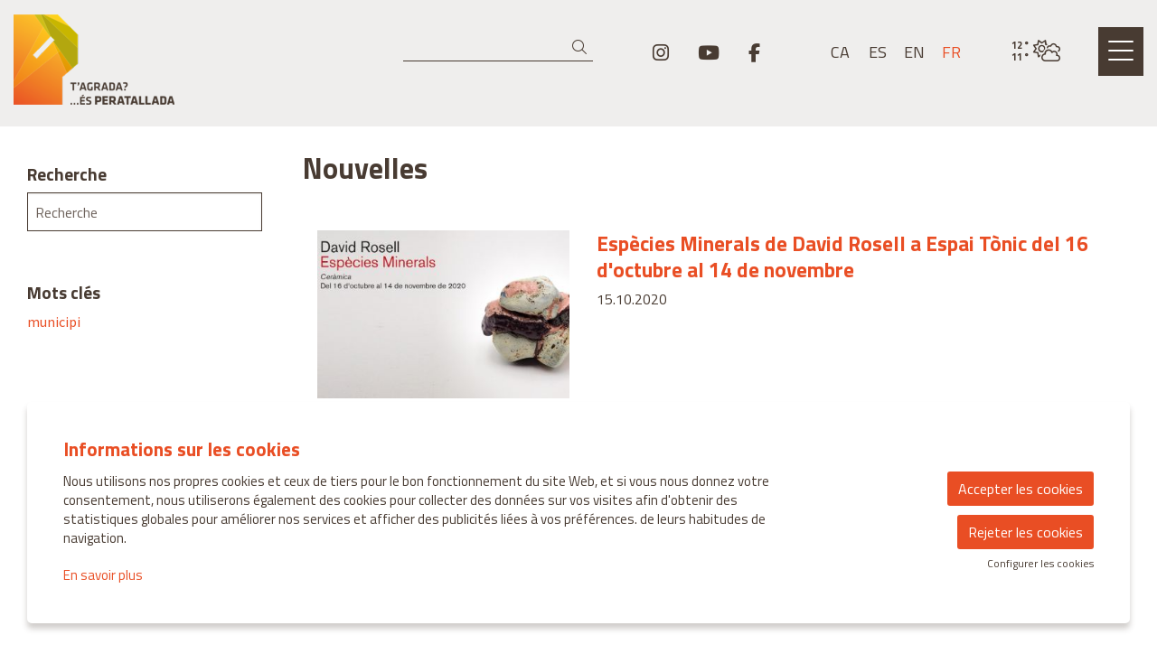

--- FILE ---
content_type: text/html; charset=utf-8
request_url: https://www.visitperatallada.cat/fr/nouvelles.html
body_size: 35196
content:

<!DOCTYPE html>
<!-- paulirish.com/2008/conditional-stylesheets-vs-css-hacks-answer-neither/ -->
<!--[if IE 8]>    <html class="no-js lt-ie9" lang='fr' xml:lang='fr' xmlns="http://www.w3.org/1999/xhtml"> <![endif]-->
<!--[if gt IE 8]><!--> 
<html class="no-js noticies    " lang='fr' xml:lang='fr' xmlns="http://www.w3.org/1999/xhtml"> <!--<![endif]-->
    <head>

            
    <meta charset="utf-8" />
    <meta property="" content="" />
    <title>nouvelles | Peratallada</title>
    <base href = "https://www.visitperatallada.cat/" target="_self" />
    <meta name="author" content="Peratallada"/>
    <meta name="description" content="El municipi de Forallac es troba situat a la província de Girona, a mig camí de Barcelona i de la frontera francesa, al cor de l’Empordà i a pocs quilòmetres de la Costa Brava." />
    
        <meta property="og:title" content="nouvelles | Peratallada" /> 
    <meta property="og:description" content="El municipi de Forallac es troba situat a la província de Girona, a mig camí de Barcelona i de la frontera francesa, al cor de l’Empordà i a pocs quilòmetres de la Costa Brava." /> 
     

        <meta property="twitter:card" content="summary_large_image"> 
    <meta property="twitter:title" content="nouvelles | Peratallada" /> 
    <meta property="twitter:description" content="El municipi de Forallac es troba situat a la província de Girona, a mig camí de Barcelona i de la frontera francesa, al cor de l’Empordà i a pocs quilòmetres de la Costa Brava." /> 
     
        <!-- Set the viewport width to device width for mobile -->

    <meta name="robots" content="all" />
    
                    <meta name="viewport" content="width=device-width" />
                        <link href="pujades/images/favicon1.png?603" type="image/png" rel="shortcut icon" />
            <link href="pujades/images/favicon1.png?603" type="image/png" rel="icon" />
                        <link rel="canonical" href="https://www.visitperatallada.cat/fr/nouvelles.html"/>
            
        <link rel="stylesheet" type="text/css" href="dissenys/eventis/scss/app.css?603" media="screen" title="default" />

                    <link rel="stylesheet" type="text/css" href="dissenys/eventis/scss/revolution.css?603" media="screen" title="default" />
            <meta name="google-site-verification" content="9KNMvAYprMI-hHZE1G4hbQmBgb0a-7aC6qRbjkDMCFM" />                    <link rel="alternate" hreflang="x-default" href="https://www.visitperatallada.cat/ca/noticies.html"/>
                                    <link rel="alternate" hreflang="ca" href="https://www.visitperatallada.cat/ca/noticies.html"/>
                                <link rel="alternate" hreflang="es" href="https://www.visitperatallada.cat/es/noticias.html"/>
                                <link rel="alternate" hreflang="en" href="https://www.visitperatallada.cat/en/news.html"/>
                                <link rel="alternate" hreflang="fr" href="https://www.visitperatallada.cat/fr/nouvelles.html"/>
                
        <!--[if gte IE 9]>
            <link rel="stylesheet" type="text/css" href="css/ie.css" />
        <![endif]-->

        <!--[if gte IE 8]>
            <link rel="stylesheet" type="text/css" href="css/ie.css" />
        <![endif]-->
        
        
        <script type="application/ld+json">
            [{"@context":"http:\/\/schema.org","@graph":[{"@type":"Website","@id":"https:\/\/www.visitperatallada.cat\/www.visitperatallada.cat#website","url":"https:\/\/www.visitperatallada.cat\/www.visitperatallada.cat","name":"Peratallada","description":"El municipi de Forallac es troba situat a la prov\u00edncia de Girona, a mig cam\u00ed de Barcelona i de la frontera francesa, al cor de l\u2019Empord\u00e0 i a pocs quil\u00f2metres de la Costa Brava.","potentialAction":{"@type":"SearchAction","target":"https:\/\/www.visitperatallada.cat\/fr\/chercheur.html?search={search_term_string}","query-input":"required name=search_term_string"}},{"@type":"Webpage","@id":"https:\/\/www.visitperatallada.cat\/\/fr\/nouvelles.html#webpage","url":"https:\/\/www.visitperatallada.cat\/\/fr\/nouvelles.html","name":"Nouvelles","description":"","inLanguage":"fr","isPartOf":{"@id":"https:\/\/www.visitperatallada.cat\/www.visitperatallada.cat#website"},"datePublished":"2011-01-04T16:53:41+01:00","dateModified":"2016-07-07T18:15:01+02:00"}]}]        </script>

    </head>

    <body class="page_9  " >

        
        <div class="container  " >
            <div id="pagina" >
                                    <div data-sticky-container class="menu-sticky-container">
                        <div class="header-sticky" data-sticky data-options="marginTop:0;" style="width:100%">
                                        <section id="header" class="hide-for-small" aria-label="Entête">
                        <div class="header_content" >
                            <div class="row hide-for-small-only ">
            <div class="columns medium-4 small-12">
                <button class="anar-a-contingut">Passer au contenu principal</button>
    <button class="atuar-carrusels" data-estat="play">Arrêtez tous les carrousels</button>
        <div id="link_inici">
        <a tabindex="0" class="fade" href="https://www.visitperatallada.cat/fr/accueil.html" title="Peratallada">
            <img src="pujades/images/peratalladalogotip.png" alt="Peratallada"/>
        </a>
    </div>
            </div>

        <div class="columns medium-8 columns hide-for-small">
            <div class="barra_superior ">
                <div class="row  ">
                    <div class="columns small-12">
                                <button type="button" class="button boto-big-menu" data-toggle="reveal-menu" aria-label="Ouvrir le menu principal">
            <span class="fal fa-bars icona-menu"></span>
            <span class="text-menu">Menu1</span>
        </button> 
                    <dl id="idiomes" class="hide-for-small" aria-label="Menu de changement de langue"> 
                <dt></dt>
                                    <dd class="">
                        <a title="Voir le site à Català" href="https://www.visitperatallada.cat/ca/noticies.html" class="">
                            ca                        </a>
                    </dd>
                                        <dd class="">
                        <a title="Voir le site à Español" href="https://www.visitperatallada.cat/es/noticias.html" class="">
                            es                        </a>
                    </dd>
                                        <dd class="">
                        <a title="Voir le site à English" href="https://www.visitperatallada.cat/en/news.html" class="">
                            en                        </a>
                    </dd>
                                        <dd class="active">
                        <a title="Voir le site à Français" href="https://www.visitperatallada.cat/fr/nouvelles.html" class="">
                            fr                        </a>
                    </dd>
                    </dl>    <ul class="sub-nav-social hide-for-small" role="menu" aria-label="Menu des réseaux sociaux">
                    <li class="social" role="presentation">
                <a href="https://www.instagram.com/visita_peratallada/" target="_blank" title="instagram" role="menuitem">
                    <i class="fab fa-instagram"></i><span class="sr-only">Lier un instagram</span>
                </a>
            </li>
                        <li class="social" role="presentation">
                <a href="https://www.youtube.com/channel/UCPEjwGlR2f7RaNeuvdbY5FA/videos" target="_blank" title="youtube" role="menuitem">
                    <i class="fab fa-youtube"></i><span class="sr-only">Lier un youtube</span>
                </a>
            </li>
                        <li class="social" role="presentation">
                <a href="https://www.facebook.com/visitperatallada/" target="_blank" title="facebook" role="menuitem">
                    <i class="fab fa-facebook-f"></i><span class="sr-only">Lier un facebook</span>
                </a>
            </li>
                </ul>
            <form role="search" aria-label="Recherche" class="formCerca formCercaHeader" method="get" action="https://www.visitperatallada.cat/fr/chercheur.html">
            <input aria-label="Recherche" class="cercaHeader" type="text" id="" name="search" value="">
            <div role="button" class="button-wrap-lupa lupaHeader" tabindex="0">
                <span class="fa fa-search btnCercaHeader"><span class="sr-only">Recherche</span></span>
            </div>
        </form>
                            </div>
                </div>
                <div class="row  ">
                    <div class="columns small-12 medium-text-right">
                                    <div class="baner_grup_92 baner-grup banner_header" data-grup-name="Banners header" data-grup-id="92">
                            <div class="baner_1415 baner-item" data-baner-name="Tu tiempo" data-baner-id="1415">
                    
                                            <div class="bannerContent" title="Tu tiempo">
                            <div>    <div class="openweathermap-panel openweathermap-vulpellac" 
        onclick="window.open('https://openweathermap.org/city/3104458','_blank')"
        title="VULPELLAC / COUVERT / 12° / Cliquez pour voir plus d'informations" 
        aria-label="VULPELLAC / COUVERT / 12° / Cliquez pour voir plus d'informations">
        <div class="titol">
            <span class="intro">Informations météorologiques</span>
            <span class="poblacio">Vulpellac</span>
        </div>
        <div class="sr-only">
            État actuel de la météo couvert        </div>
        <div class="icon" aria-hidden="true">
            <span class="fal fa-clouds-sun"></span>
        </div>
        <div class="dades-temperatura">
            <div class="camp actual" aria-label="Température actuelle">
                <span class="titol" aria-hidden="true">Température actuelle</span>
                <span class="valor">12</span>
                <span class="unitats">°</span>
            </div>
            <div class="camp sensacio" aria-label="Sensation thermique">
                <span class="titol" aria-hidden="true">Sensation thermique</span>
                <span class="valor">11</span>
                <span class="unitats">°</span>
            </div>
            <div class="camp max" aria-label="Température maximale">
                <span class="titol" aria-hidden="true">Température maximale</span>
                <span class="valor">12</span>
                <span class="unitats">°</span>
            </div>
            <div class="camp min" aria-label="Température minimale">
                <span class="titol" aria-hidden="true">Température minimale</span>
                <span class="valor">11</span>
                <span class="unitats">°</span>
            </div>
        </div>
        <div class="dades">
            <div class="camp desc" aria-label="La description">
                <span class="titol" aria-hidden="true">La description</span>
                <span class="valor">couvert</span>
            </div>
            
            <div class="camp vent" aria-label="Vitesse du vent">
                <span class="titol" aria-hidden="true">Vitesse du vent</span>
                <span class="valor">1.85</span>
                <span class="unitats">m/s</span>
            </div>
            <div class="camp presio" aria-label="Pression atmosphérique">
                <span class="titol" aria-hidden="true">Pression atmosphérique</span>
                <span class="valor">1020</span>
                <span class="unitats">hpa</span>
            </div>
            <div class="camp humitat" aria-label="Humidité">
                <span class="titol" aria-hidden="true">Humidité</span>
                <span class="valor">84</span>
                <span class="unitats">%</span>
            </div>
            <div class="camp nuvols" aria-label="Des nuages">
                <span class="titol" aria-hidden="true">Des nuages</span>
                <span class="valor">100</span>
                <span class="unitats">%</span>
            </div>
        </div>
        
    </div>
    </div>                        </div>
                                        </div>
                        </div>
                            </div>
                </div>
            </div>
        </div>
        
        </div>
                        </div>
                    </section>
                                    <section aria-label="Menu1">
                
    
<div class="full reveal big-menu" id="reveal-menu" data-reveal >
    <div class="row">
        <div class="columns medium-12">
            <div class="header-menu">
                        <dl id="idiomes" class="hide-for-small" aria-label="Menu de changement de langue"> 
                <dt></dt>
                                    <dd class="">
                        <a title="Voir le site à Català" href="https://www.visitperatallada.cat/ca/noticies.html" class="">
                            ca                        </a>
                    </dd>
                                        <dd class="">
                        <a title="Voir le site à Español" href="https://www.visitperatallada.cat/es/noticias.html" class="">
                            es                        </a>
                    </dd>
                                        <dd class="">
                        <a title="Voir le site à English" href="https://www.visitperatallada.cat/en/news.html" class="">
                            en                        </a>
                    </dd>
                                        <dd class="active">
                        <a title="Voir le site à Français" href="https://www.visitperatallada.cat/fr/nouvelles.html" class="">
                            fr                        </a>
                    </dd>
                    </dl>    <ul class="sub-nav-social hide-for-small" role="menu" aria-label="Menu des réseaux sociaux">
                    <li class="social" role="presentation">
                <a href="https://www.instagram.com/visita_peratallada/" target="_blank" title="instagram" role="menuitem">
                    <i class="fab fa-instagram"></i><span class="sr-only">Lier un instagram</span>
                </a>
            </li>
                        <li class="social" role="presentation">
                <a href="https://www.youtube.com/channel/UCPEjwGlR2f7RaNeuvdbY5FA/videos" target="_blank" title="youtube" role="menuitem">
                    <i class="fab fa-youtube"></i><span class="sr-only">Lier un youtube</span>
                </a>
            </li>
                        <li class="social" role="presentation">
                <a href="https://www.facebook.com/visitperatallada/" target="_blank" title="facebook" role="menuitem">
                    <i class="fab fa-facebook-f"></i><span class="sr-only">Lier un facebook</span>
                </a>
            </li>
                </ul>
            <form role="search" aria-label="Recherche" class="formCerca formCercaHeader" method="get" action="https://www.visitperatallada.cat/fr/chercheur.html">
            <input aria-label="Recherche" class="cercaHeader" type="text" id="" name="search" value="">
            <div role="button" class="button-wrap-lupa lupaHeader" tabindex="0">
                <span class="fa fa-search btnCercaHeader"><span class="sr-only">Recherche</span></span>
            </div>
        </form>
                        <button class="close-button" data-close aria-label="Proche" type="button">
                    <span aria-hidden="true" class="fal fa-times">&nbsp;</span>
                </button>
            </div>
        </div>
        <div class="medium-12 columns">
            
        <ul role="menu" aria-label="Menu de pied de page" class="row medium-up-4 large-up-5">
                                    <li role="menuitem" class="  id_42 column" >
                            <a class="menu-button" href="https://www.visitperatallada.cat/fr.html" >
                                <span class="menu-label">Découvrez</span>
                            </a>
                            <div class="menu-dropdown">
        <ul role="menu" aria-label="Menu de pied de page" class="menu-sub">
                                    <li role="menuitem" class="  " >
                            <a class="menu-subbutton" href="/fr/espaces/l/espaces-33.html"  target="_self">
                                Villes                            </a>
                                            </li>
                                                        <li role="menuitem" class="  " >
                            <a class="menu-subbutton" href="/fr/espaces/l/patrimoine-1069.html"  target="_self">
                                Patrimoine                            </a>
                                            </li>
                                                        <li role="menuitem" class=" " >
                            <a class="menu-subbutton" href="https://www.visitperatallada.cat/fr/foires-et-festivals.html" >
                                <span class="menu-label">Foires et festivités</span>
                            </a>
                                            </li>
                                        </ul>

        </div>                </li>
                                                        <li role="menuitem" class="  id_1050 column" >
                            <a class="menu-button" href="https://www.visitperatallada.cat/fr/agenda.html" >
                                <span class="menu-label">Activités</span>
                            </a>
                                            </li>
                                                        <li role="menuitem" class="  id_0  column" >
                            <a class="menu-button" href="/fr/espaces/l/restaurants-34.html"  target="_self">
                                Gastronomie                            </a>
                                            </li>
                                                        <li role="menuitem" class="  id_0  column" >
                            <a class="menu-button" href="/fr/espaces/l/allotjament-35.html"  target="_self">
                                Hébergements                            </a>
                                            </li>
                                                        <li role="menuitem" class="  id_1015 column" >
                            <a class="menu-button" href="javascript:void(0);" >
                                <span class="menu-label">Informations pratiques</span>
                            </a>
                            <div class="menu-dropdown">
        <ul role="menu" aria-label="Menu de pied de page" class="menu-sub">
                                    <li role="menuitem" class="  " >
                            <a class="menu-subbutton" href="/fr/espaces/l/comerc-1036.html"  target="_self">
                                Commerces                            </a>
                                            </li>
                                                        <li role="menuitem" class=" " >
                            <a class="menu-subbutton" href="https://www.visitperatallada.cat/fr/commentarriver.html" >
                                <span class="menu-label">Comment arriver</span>
                            </a>
                                            </li>
                                                        <li role="menuitem" class=" " >
                            <a class="menu-subbutton" href="https://www.visitperatallada.cat/fr/stationner-a-peratallada.html" >
                                <span class="menu-label">Stationner à Peratallada</span>
                            </a>
                                            </li>
                                                        <li role="menuitem" class=" " >
                            <a class="menu-subbutton" href="https://www.visitperatallada.cat/fr/office-de-tourisme.html" >
                                <span class="menu-label">Office de Tourisme</span>
                            </a>
                                            </li>
                                                        <li role="menuitem" class=" " >
                            <a class="menu-subbutton" href="https://www.visitperatallada.cat/fr/brochures-touristiques.html" >
                                <span class="menu-label">Brochures touristiques</span>
                            </a>
                                            </li>
                                                        <li role="menuitem" class=" " >
                            <a class="menu-subbutton" href="https://www.visitperatallada.cat/fr/accessibilite.html" >
                                <span class="menu-label">Accessibilité</span>
                            </a>
                                            </li>
                                                        <li role="menuitem" class=" " >
                            <a class="menu-subbutton" href="https://www.visitperatallada.cat/fr/guide-de-bonnes-pratiques-du-tourisme.html" >
                                <span class="menu-label">Guide de bonnes pratiques</span>
                            </a>
                                            </li>
                                        </ul>

        </div>                </li>
                                        </ul>

                            <div class="menu-big-content">
                                            </div>
                           
        </div>
    </div>
</div>

                </section>
                                        </div>
                    </div>
                                    <div class="fons_body"></div>

                <div id="sub_header">
                        <div class="row">
        <div class="columns large-12">
            <div class="slide_revolution">
                            </div>
        </div>
    </div>
    
                </div>

                <section role="main" id="contingut" class="" aria-label="Contenido">
                    <div class="row ">

    
    <div id="page_content" class="large-9 large-push-3 medium-9 medium-push-3 columns noticies page page_id_9">
                    <h1>Nouvelles</h1>
            <div class = "llistat-noticies"
                aria-live = "polite"
                aria-label = "Liste des nouvelles"
                data-portada = ""
                data-tags = "" 
                data-mes = ""
                data-any = ""
                data-search = ""
                data-npp = "30" 
                data-page = "1" 
                data-format = "GENERAL" >        <div 
        data-equalizer data-equalize-by-row="true"                id="69527a1d01a7a"
        class="row style-row 
            xlarge-up-1 
            large-up-1 
            medium-up-1 
            small-up-1            fila
            " >
            <div class="columns ">
        <div class="noticia" aria-label="Nouvelles">
            <div class="row expanded">
                <div class="columns small-4">
                    <a class="fade" href="https://www.visitperatallada.cat/fr/nouvelles/1008-especies-minerals-de-david-rosell-a-espai-ton.html" target="_self" tabindex="-1" aria-hidden="true">
                        
        <img loading="lazy"  aria-hidden="true"  title="" alt="" 
            data-interchange="[/img/image/fotos/davidrosell.jpg?w=360&amp;h=240&amp;sx=20.77&amp;sy=2.31&amp;sw=807.75&amp;sh=538.5&amp;aoe=1&amp;q=80, small],
            ,
            [/img/image/fotos/davidrosell.jpg?w=360&amp;h=240&amp;sx=20.77&amp;sy=2.31&amp;sw=807.75&amp;sh=538.5&amp;aoe=1&amp;q=80, medium],
            [/img/image/fotos/davidrosell.jpg?w=360&amp;h=240&amp;sx=20.77&amp;sy=2.31&amp;sw=807.75&amp;sh=538.5&amp;aoe=1&amp;q=80, large],
            [/img/image/fotos/davidrosell.jpg?w=360&amp;h=240&amp;sx=20.77&amp;sy=2.31&amp;sw=807.75&amp;sh=538.5&amp;aoe=1&amp;q=80, xlarge]" 
            src="/img/image/fotos/davidrosell.jpg?w=360&amp;h=240&amp;sx=20.77&amp;sy=2.31&amp;sw=807.75&amp;sh=538.5&amp;aoe=1&amp;q=80" 
        />
        <noscript>
            <img  aria-hidden="true"  title="" alt="" 
            src="/img/image/fotos/davidrosell.jpg?w=600&amp;h=400&amp;sx=20.77&amp;sy=2.31&amp;sw=807.75&amp;sh=538.5&amp;aoe=1&amp;q=80">
        </noscript>
                            </a>
                </div>
                <div class="columns small-8 ">
                    <div class="titol h4">
                        <a class="fade" href="https://www.visitperatallada.cat/fr/nouvelles/1008-especies-minerals-de-david-rosell-a-espai-ton.html" target="_self">
                            Espècies Minerals de David Rosell a Espai Tònic del 16 d'octubre al 14 de novembre                        </a>
                    </div>
                    <span class="data h6 no-margin">15.10.2020</span>
                    <p class="desc lh15"></p>
                    <div class="tags small">
                                            </div>
                </div>
            </div>
        </div>
    </div>
        <div class="columns ">
        <div class="noticia" aria-label="Nouvelles">
            <div class="row expanded">
                <div class="columns small-4">
                    <a class="fade" href="https://www.visitperatallada.cat/fr/nouvelles/1007-idees-meravelloses-per-a-aquesta-tardor-a-esp.html" target="_self" tabindex="-1" aria-hidden="true">
                        
        <img loading="lazy"  aria-hidden="true"  title="" alt="" 
            data-interchange="[/img/image/fotos/banner-berta_ok-01.png?w=360&amp;h=240&amp;zc=1&amp;aoe=1&amp;q=80&amp;f=png, small],
            ,
            [/img/image/fotos/banner-berta_ok-01.png?w=360&amp;h=240&amp;zc=1&amp;aoe=1&amp;q=80&amp;f=png, medium],
            [/img/image/fotos/banner-berta_ok-01.png?w=360&amp;h=240&amp;zc=1&amp;aoe=1&amp;q=80&amp;f=png, large],
            [/img/image/fotos/banner-berta_ok-01.png?w=360&amp;h=240&amp;zc=1&amp;aoe=1&amp;q=80&amp;f=png, xlarge]" 
            src="/img/image/fotos/banner-berta_ok-01.png?w=360&amp;h=240&amp;zc=1&amp;aoe=1&amp;q=80&amp;f=png" 
        />
        <noscript>
            <img  aria-hidden="true"  title="" alt="" 
            src="/img/image/fotos/banner-berta_ok-01.png?w=600&amp;h=400&amp;zc=1&amp;aoe=1&amp;q=80&amp;f=png">
        </noscript>
                            </a>
                </div>
                <div class="columns small-8 ">
                    <div class="titol h4">
                        <a class="fade" href="https://www.visitperatallada.cat/fr/nouvelles/1007-idees-meravelloses-per-a-aquesta-tardor-a-esp.html" target="_self">
                            Idees meraveLloses per a aquesta tardor a Espai Tònic de la mà de Xevi Lloses                        </a>
                    </div>
                    <span class="data h6 no-margin">06.10.2020</span>
                    <p class="desc lh15">Xavi Lloses presenta a Espai Tònic l'exposició Idees meraveLloses

Idees meraveLloses és una cartografia de les darreres incursions de Xavi...</p>
                    <div class="tags small">
                        <a href="https://www.visitperatallada.cat/fr/nouvelles/tag-municipi.html" class="tag" title="tag municipi">municipi</a>                    </div>
                </div>
            </div>
        </div>
    </div>
        <div class="columns ">
        <div class="noticia" aria-label="Nouvelles">
            <div class="row expanded">
                <div class="columns small-4">
                    <a class="fade" href="https://www.visitperatallada.cat/fr/nouvelles/1006-presentacio-de-la-revista-gavarres--dissabte-.html" target="_self" tabindex="-1" aria-hidden="true">
                        
        <img loading="lazy"  aria-hidden="true"  title="" alt="" 
            data-interchange="[/img/image/fotos/revgavarres1.jpg?w=360&amp;h=240&amp;sx=13.28&amp;sy=5.31&amp;sw=565.77&amp;sh=377.18&amp;aoe=1&amp;q=80, small],
            ,
            [/img/image/fotos/revgavarres1.jpg?w=360&amp;h=240&amp;sx=13.28&amp;sy=5.31&amp;sw=565.77&amp;sh=377.18&amp;aoe=1&amp;q=80, medium],
            [/img/image/fotos/revgavarres1.jpg?w=360&amp;h=240&amp;sx=13.28&amp;sy=5.31&amp;sw=565.77&amp;sh=377.18&amp;aoe=1&amp;q=80, large],
            [/img/image/fotos/revgavarres1.jpg?w=360&amp;h=240&amp;sx=13.28&amp;sy=5.31&amp;sw=565.77&amp;sh=377.18&amp;aoe=1&amp;q=80, xlarge]" 
            src="/img/image/fotos/revgavarres1.jpg?w=360&amp;h=240&amp;sx=13.28&amp;sy=5.31&amp;sw=565.77&amp;sh=377.18&amp;aoe=1&amp;q=80" 
        />
        <noscript>
            <img  aria-hidden="true"  title="" alt="" 
            src="/img/image/fotos/revgavarres1.jpg?w=600&amp;h=400&amp;sx=13.28&amp;sy=5.31&amp;sw=565.77&amp;sh=377.18&amp;aoe=1&amp;q=80">
        </noscript>
                            </a>
                </div>
                <div class="columns small-8 ">
                    <div class="titol h4">
                        <a class="fade" href="https://www.visitperatallada.cat/fr/nouvelles/1006-presentacio-de-la-revista-gavarres--dissabte-.html" target="_self">
                            Presentació de la Revista Gavarres - dissabte 10 d'octubre a les 19 h                        </a>
                    </div>
                    <span class="data h6 no-margin">06.10.2020</span>
                    <p class="desc lh15">L'Ajuntament de Forallac i Editorial Gavarres us convidem a la presentació del número 37 de la revista Gavarres, amb un dossier dedicat a les...</p>
                    <div class="tags small">
                                            </div>
                </div>
            </div>
        </div>
    </div>
        <div class="columns ">
        <div class="noticia" aria-label="Nouvelles">
            <div class="row expanded">
                <div class="columns small-4">
                    <a class="fade" href="https://www.visitperatallada.cat/fr/nouvelles/1005-concedeixen-el-certificat-daccessibilitat-tur.html" target="_self" tabindex="-1" aria-hidden="true">
                        
        <img loading="lazy"  aria-hidden="true"  title="" alt="" 
            data-interchange="[/img/image/fotos/mapa.png?w=360&amp;h=240&amp;sx=0&amp;sy=0&amp;sw=938.97&amp;sh=625.98&amp;aoe=1&amp;q=80&amp;f=png, small],
            ,
            [/img/image/fotos/mapa.png?w=360&amp;h=240&amp;sx=0&amp;sy=0&amp;sw=938.97&amp;sh=625.98&amp;aoe=1&amp;q=80&amp;f=png, medium],
            [/img/image/fotos/mapa.png?w=360&amp;h=240&amp;sx=0&amp;sy=0&amp;sw=938.97&amp;sh=625.98&amp;aoe=1&amp;q=80&amp;f=png, large],
            [/img/image/fotos/mapa.png?w=360&amp;h=240&amp;sx=0&amp;sy=0&amp;sw=938.97&amp;sh=625.98&amp;aoe=1&amp;q=80&amp;f=png, xlarge]" 
            src="/img/image/fotos/mapa.png?w=360&amp;h=240&amp;sx=0&amp;sy=0&amp;sw=938.97&amp;sh=625.98&amp;aoe=1&amp;q=80&amp;f=png" 
        />
        <noscript>
            <img  aria-hidden="true"  title="" alt="" 
            src="/img/image/fotos/mapa.png?w=600&amp;h=400&amp;sx=0&amp;sy=0&amp;sw=938.97&amp;sh=625.98&amp;aoe=1&amp;q=80&amp;f=png">
        </noscript>
                            </a>
                </div>
                <div class="columns small-8 ">
                    <div class="titol h4">
                        <a class="fade" href="https://www.visitperatallada.cat/fr/nouvelles/1005-concedeixen-el-certificat-daccessibilitat-tur.html" target="_self">
                            Concedeixen el certificat d’accessibilitat turística a una ruta pel nucli de Peratallada                        </a>
                    </div>
                    <span class="data h6 no-margin">06.10.2020</span>
                    <p class="desc lh15">Forallac ha obtingut un distintiu del Pla d'Accessibilitat Turística del Baix Empordà 2020. En concret, s’ha concedit a 1 itinerari pel centre...</p>
                    <div class="tags small">
                        <a href="https://www.visitperatallada.cat/fr/nouvelles/tag-municipi.html" class="tag" title="tag municipi">municipi</a>                    </div>
                </div>
            </div>
        </div>
    </div>
        <div class="columns ">
        <div class="noticia" aria-label="Nouvelles">
            <div class="row expanded">
                <div class="columns small-4">
                    <a class="fade" href="https://www.visitperatallada.cat/fr/nouvelles/1004-peratallada-chamante-ville.html" target="_self" tabindex="-1" aria-hidden="true">
                        
        <img loading="lazy"  aria-hidden="true"  title="" alt="" 
            data-interchange="[/img/image/fotos/52467442_10156139412890959_7739751089976639488_o.jpg?w=360&amp;h=240&amp;zc=1&amp;aoe=1&amp;q=80, small],
            ,
            [/img/image/fotos/52467442_10156139412890959_7739751089976639488_o.jpg?w=360&amp;h=240&amp;zc=1&amp;aoe=1&amp;q=80, medium],
            [/img/image/fotos/52467442_10156139412890959_7739751089976639488_o.jpg?w=360&amp;h=240&amp;zc=1&amp;aoe=1&amp;q=80, large],
            [/img/image/fotos/52467442_10156139412890959_7739751089976639488_o.jpg?w=360&amp;h=240&amp;zc=1&amp;aoe=1&amp;q=80, xlarge]" 
            src="/img/image/fotos/52467442_10156139412890959_7739751089976639488_o.jpg?w=360&amp;h=240&amp;zc=1&amp;aoe=1&amp;q=80" 
        />
        <noscript>
            <img  aria-hidden="true"  title="" alt="" 
            src="/img/image/fotos/52467442_10156139412890959_7739751089976639488_o.jpg?w=600&amp;h=400&amp;zc=1&amp;aoe=1&amp;q=80">
        </noscript>
                            </a>
                </div>
                <div class="columns small-8 ">
                    <div class="titol h4">
                        <a class="fade" href="https://www.visitperatallada.cat/fr/nouvelles/1004-peratallada-chamante-ville.html" target="_self">
                            Peratallada - Chamante ville                        </a>
                    </div>
                    <span class="data h6 no-margin">19.02.2019</span>
                    <p class="desc lh15">Peratallada a obtenu en 2018 le distinctif "Pobles amb Encant", octroyé par l’agence de tourisme catalane, après avoir surmonté un processus...</p>
                    <div class="tags small">
                        <a href="https://www.visitperatallada.cat/fr/nouvelles/tag-municipi.html" class="tag" title="tag municipi">municipi</a>                    </div>
                </div>
            </div>
        </div>
    </div>
        <div class="columns ">
        <div class="noticia" aria-label="Nouvelles">
            <div class="row expanded">
                <div class="columns small-4">
                    <a class="fade" href="https://www.visitperatallada.cat/fr/nouvelles/1002-loffice-de-tourisme-de-peratallada-six-restau.html" target="_self" tabindex="-1" aria-hidden="true">
                        
        <img loading="lazy"  title="SICTED" alt="SICTED" 
            data-interchange="[/img/image/fotos/adj-576a6c5288f79-467950-1024-768.jpg?w=360&amp;h=240&amp;sx=219.11&amp;sy=19.92&amp;sw=677.25&amp;sh=451.5&amp;aoe=1&amp;q=80, small],
            ,
            [/img/image/fotos/adj-576a6c5288f79-467950-1024-768.jpg?w=360&amp;h=240&amp;sx=219.11&amp;sy=19.92&amp;sw=677.25&amp;sh=451.5&amp;aoe=1&amp;q=80, medium],
            [/img/image/fotos/adj-576a6c5288f79-467950-1024-768.jpg?w=360&amp;h=240&amp;sx=219.11&amp;sy=19.92&amp;sw=677.25&amp;sh=451.5&amp;aoe=1&amp;q=80, large],
            [/img/image/fotos/adj-576a6c5288f79-467950-1024-768.jpg?w=360&amp;h=240&amp;sx=219.11&amp;sy=19.92&amp;sw=677.25&amp;sh=451.5&amp;aoe=1&amp;q=80, xlarge]" 
            src="/img/image/fotos/adj-576a6c5288f79-467950-1024-768.jpg?w=360&amp;h=240&amp;sx=219.11&amp;sy=19.92&amp;sw=677.25&amp;sh=451.5&amp;aoe=1&amp;q=80" 
        />
        <noscript>
            <img  title="SICTED" alt="SICTED" 
            src="/img/image/fotos/adj-576a6c5288f79-467950-1024-768.jpg?w=600&amp;h=400&amp;sx=219.11&amp;sy=19.92&amp;sw=677.25&amp;sh=451.5&amp;aoe=1&amp;q=80">
        </noscript>
                            </a>
                </div>
                <div class="columns small-8 ">
                    <div class="titol h4">
                        <a class="fade" href="https://www.visitperatallada.cat/fr/nouvelles/1002-loffice-de-tourisme-de-peratallada-six-restau.html" target="_self">
                            L'Office de Tourisme de Peratallada, six restaurants et un hôtel reçoivent la distinction de qualité touristique SICTED - Forallac                        </a>
                    </div>
                    <span class="data h6 no-margin">21.03.2018</span>
                    <p class="desc lh15">L'Office de Tourisme de Pertallada, six restaurants et un hôtel de Forallac reçoivent la distinction de qualité touristique SICTED

Cette...</p>
                    <div class="tags small">
                                            </div>
                </div>
            </div>
        </div>
    </div>
        <div class="columns ">
        <div class="noticia" aria-label="Nouvelles">
            <div class="row expanded">
                <div class="columns small-4">
                    <a class="fade" href="https://www.visitperatallada.cat/fr/nouvelles/1001-hola-visit-empordanet-la-nouvelle-campagne-qu.html" target="_self" tabindex="-1" aria-hidden="true">
                        
        <img loading="lazy"  aria-hidden="true"  title="" alt="" 
            data-interchange="[/img/image/fotos/hola.jpg?w=360&amp;h=240&amp;sx=0&amp;sy=0&amp;sw=874.52&amp;sh=583.01&amp;aoe=1&amp;q=80, small],
            ,
            [/img/image/fotos/hola.jpg?w=360&amp;h=240&amp;sx=0&amp;sy=0&amp;sw=874.52&amp;sh=583.01&amp;aoe=1&amp;q=80, medium],
            [/img/image/fotos/hola.jpg?w=360&amp;h=240&amp;sx=0&amp;sy=0&amp;sw=874.52&amp;sh=583.01&amp;aoe=1&amp;q=80, large],
            [/img/image/fotos/hola.jpg?w=360&amp;h=240&amp;sx=0&amp;sy=0&amp;sw=874.52&amp;sh=583.01&amp;aoe=1&amp;q=80, xlarge]" 
            src="/img/image/fotos/hola.jpg?w=360&amp;h=240&amp;sx=0&amp;sy=0&amp;sw=874.52&amp;sh=583.01&amp;aoe=1&amp;q=80" 
        />
        <noscript>
            <img  aria-hidden="true"  title="" alt="" 
            src="/img/image/fotos/hola.jpg?w=600&amp;h=400&amp;sx=0&amp;sy=0&amp;sw=874.52&amp;sh=583.01&amp;aoe=1&amp;q=80">
        </noscript>
                            </a>
                </div>
                <div class="columns small-8 ">
                    <div class="titol h4">
                        <a class="fade" href="https://www.visitperatallada.cat/fr/nouvelles/1001-hola-visit-empordanet-la-nouvelle-campagne-qu.html" target="_self">
                            Hola! Visit Empordanet, la nouvelle campagne qui fait promotion du tourisme responsable à Forallac et dans les municipalités environnantes.                        </a>
                    </div>
                    <span class="data h6 no-margin">21.03.2018</span>
                    <p class="desc lh15">Ce matin, la mairie de Ullastret a accueilli la présentation de Hola! Visit empordanet, la nouvelle campagne conjointe de promotion du tourisme des...</p>
                    <div class="tags small">
                                            </div>
                </div>
            </div>
        </div>
    </div>
        <div class="columns ">
        <div class="noticia" aria-label="Nouvelles">
            <div class="row expanded">
                <div class="columns small-4">
                    <a class="fade" href="https://www.visitperatallada.cat/fr/nouvelles/1000-la-recuperation-et-la-premiere-cuisson-dans-l.html" target="_self" tabindex="-1" aria-hidden="true">
                        
        <img loading="lazy"  aria-hidden="true"  title="" alt="" 
            data-interchange="[/img/image/fotos/forndecalcfonteta2.jpg?w=360&amp;h=240&amp;sx=&amp;sy=&amp;sw=&amp;sh=&amp;zc=1&amp;aoe=1&amp;q=80, small],
            ,
            [/img/image/fotos/forndecalcfonteta2.jpg?w=360&amp;h=240&amp;sx=&amp;sy=&amp;sw=&amp;sh=&amp;zc=1&amp;aoe=1&amp;q=80, medium],
            [/img/image/fotos/forndecalcfonteta2.jpg?w=360&amp;h=240&amp;sx=&amp;sy=&amp;sw=&amp;sh=&amp;zc=1&amp;aoe=1&amp;q=80, large],
            [/img/image/fotos/forndecalcfonteta2.jpg?w=360&amp;h=240&amp;sx=&amp;sy=&amp;sw=&amp;sh=&amp;zc=1&amp;aoe=1&amp;q=80, xlarge]" 
            src="/img/image/fotos/forndecalcfonteta2.jpg?w=360&amp;h=240&amp;sx=&amp;sy=&amp;sw=&amp;sh=&amp;zc=1&amp;aoe=1&amp;q=80" 
        />
        <noscript>
            <img  aria-hidden="true"  title="" alt="" 
            src="/img/image/fotos/forndecalcfonteta2.jpg?w=600&amp;h=400&amp;sx=&amp;sy=&amp;sw=&amp;sh=&amp;zc=1&amp;aoe=1&amp;q=80">
        </noscript>
                            </a>
                </div>
                <div class="columns small-8 ">
                    <div class="titol h4">
                        <a class="fade" href="https://www.visitperatallada.cat/fr/nouvelles/1000-la-recuperation-et-la-premiere-cuisson-dans-l.html" target="_self">
                            La récuperation et la première cuisson dans l'ancien four à chaux de Fonteta au premier trimestre sont déjà une réalité.                        </a>
                    </div>
                    <span class="data h6 no-margin">16.01.2018</span>
                    <p class="desc lh15">Un groupe de bénévoles dirige le projet de récupération du grand four à chaux de Fonteta, à Forallac. Cette initiative veut honorer et rappeler...</p>
                    <div class="tags small">
                                            </div>
                </div>
            </div>
        </div>
    </div>
        <div class="columns ">
        <div class="noticia" aria-label="Nouvelles">
            <div class="row expanded">
                <div class="columns small-4">
                    <a class="fade" href="https://www.visitperatallada.cat/fr/nouvelles/3-publication-du-premier-catalogue-conjoint-den.html" target="_self" tabindex="-1" aria-hidden="true">
                        
        <img loading="lazy"  aria-hidden="true"  title="" alt="" 
            data-interchange="[/img/image/fotos/catalegartesans_1.jpg?w=360&amp;h=240&amp;sx=&amp;sy=&amp;sw=&amp;sh=&amp;zc=1&amp;aoe=1&amp;q=80, small],
            ,
            [/img/image/fotos/catalegartesans_1.jpg?w=360&amp;h=240&amp;sx=&amp;sy=&amp;sw=&amp;sh=&amp;zc=1&amp;aoe=1&amp;q=80, medium],
            [/img/image/fotos/catalegartesans_1.jpg?w=360&amp;h=240&amp;sx=&amp;sy=&amp;sw=&amp;sh=&amp;zc=1&amp;aoe=1&amp;q=80, large],
            [/img/image/fotos/catalegartesans_1.jpg?w=360&amp;h=240&amp;sx=&amp;sy=&amp;sw=&amp;sh=&amp;zc=1&amp;aoe=1&amp;q=80, xlarge]" 
            src="/img/image/fotos/catalegartesans_1.jpg?w=360&amp;h=240&amp;sx=&amp;sy=&amp;sw=&amp;sh=&amp;zc=1&amp;aoe=1&amp;q=80" 
        />
        <noscript>
            <img  aria-hidden="true"  title="" alt="" 
            src="/img/image/fotos/catalegartesans_1.jpg?w=600&amp;h=400&amp;sx=&amp;sy=&amp;sw=&amp;sh=&amp;zc=1&amp;aoe=1&amp;q=80">
        </noscript>
                            </a>
                </div>
                <div class="columns small-8 ">
                    <div class="titol h4">
                        <a class="fade" href="https://www.visitperatallada.cat/fr/nouvelles/3-publication-du-premier-catalogue-conjoint-den.html" target="_self">
                            Publication du premier catalogue conjoint d'entreprises artisanales de La Bisbal et des Municipalités environnantes                        </a>
                    </div>
                    <span class="data h6 no-margin">16.11.2017</span>
                    <p class="desc lh15">Ce matin, la mairie de Corçà a accueilli la cérémonie de présentation du premier catalogue commun d'entreprises artisanales dans cinq communes...</p>
                    <div class="tags small">
                                            </div>
                </div>
            </div>
        </div>
    </div>
        <div class="columns ">
        <div class="noticia" aria-label="Nouvelles">
            <div class="row expanded">
                <div class="columns small-4">
                    <a class="fade" href="https://www.visitperatallada.cat/fr/nouvelles/4-presentation-de-louvrage-monographique-25-any.html" target="_self" tabindex="-1" aria-hidden="true">
                        
        <img loading="lazy"  aria-hidden="true"  title="" alt="" 
            data-interchange="[/img/image/fotos/cartellmonografic25carboneres.jpg?w=360&amp;h=240&amp;sx=0&amp;sy=56.76&amp;sw=842&amp;sh=561.33&amp;aoe=1&amp;q=80, small],
            ,
            [/img/image/fotos/cartellmonografic25carboneres.jpg?w=360&amp;h=240&amp;sx=0&amp;sy=56.76&amp;sw=842&amp;sh=561.33&amp;aoe=1&amp;q=80, medium],
            [/img/image/fotos/cartellmonografic25carboneres.jpg?w=360&amp;h=240&amp;sx=0&amp;sy=56.76&amp;sw=842&amp;sh=561.33&amp;aoe=1&amp;q=80, large],
            [/img/image/fotos/cartellmonografic25carboneres.jpg?w=360&amp;h=240&amp;sx=0&amp;sy=56.76&amp;sw=842&amp;sh=561.33&amp;aoe=1&amp;q=80, xlarge]" 
            src="/img/image/fotos/cartellmonografic25carboneres.jpg?w=360&amp;h=240&amp;sx=0&amp;sy=56.76&amp;sw=842&amp;sh=561.33&amp;aoe=1&amp;q=80" 
        />
        <noscript>
            <img  aria-hidden="true"  title="" alt="" 
            src="/img/image/fotos/cartellmonografic25carboneres.jpg?w=600&amp;h=400&amp;sx=0&amp;sy=56.76&amp;sw=842&amp;sh=561.33&amp;aoe=1&amp;q=80">
        </noscript>
                            </a>
                </div>
                <div class="columns small-8 ">
                    <div class="titol h4">
                        <a class="fade" href="https://www.visitperatallada.cat/fr/nouvelles/4-presentation-de-louvrage-monographique-25-any.html" target="_self">
                            Présentation de l'ouvrage monographique "25 Anys de La Carbonera"                        </a>
                    </div>
                    <span class="data h6 no-margin">12.10.2017</span>
                    <p class="desc lh15">Cette année marque le 25ème anniversaire de la charbonnière de Sant Climent de Peralta. En 1993, Simon Cruanyes et Lluís Pla ont allumé une...</p>
                    <div class="tags small">
                                            </div>
                </div>
            </div>
        </div>
    </div>
            </div>
                            <div class="row">
                    <div class="columns medium-4 medium-push-4 small-12 text-center">
                        <button class="button btn-mes-notis">+ Nouvelles</button>
                    </div>
                </div>
                        </div>
         
    </div>

                <div class="large-3 large-pull-9 medium-3 medium-pull-9 columns">
                
                
<section id="lateral_dret" class="lateral" aria-label="Contenu latéral" role="complementary">

    <!-- Inici Box Noticies Search -->
<div class="bloc">
    <div class="color1 h5 titol" aria-hidden="true">Recherche</div>
    <form role="search" aria-label="Balises d'actualités" name="news_search_form" id="news_search_form" action="https://www.visitperatallada.cat/fr/nouvelles/action-send.html" method="post">
        <input type="text" name="news_search" id="news_search" placeholder="Recherche" class="blank" />        <a aria-hidden="true" tabindex="-1" class="boto_input send_form" href="javascript:void(0);"></a>
    </form>
</div>
<!-- Fi Box Noticies Search -->
        <!-- Inici Box Tags Cloud -->
        <div class="bloc" aria-label="Balises d'actualités">
            <div class="color1 h5 titol" aria-hidden="true">Mots clés</div>
            <p class="tags_cloud"> <a href="https://www.visitperatallada.cat/fr/nouvelles/tag-municipi.html" style="font-size: 100%" title="3 things tagged with municipi">municipi</a>&nbsp;</p>
        </div>
        <!-- Fi Box Tags Cloud -->
            <div class="row">
        <div class="columns small-12">
            <div class="">
                <div id="menu_categories" aria-label="Menu des catégories d'activités">
                    <ul class="block nivell_0 "><li class="cat_1020 "><a class="color1" href="https://www.visitperatallada.cat/fr/agenda/c/recuperation-des-anciens-metiers-1020.html" >R&eacute;cup&eacute;ration des anciens m&eacute;tiers</a></li><li class="cat_1000 "><a class="color1" href="https://www.visitperatallada.cat/fr/agenda/c/fetes-traditionnelles-1000.html" >F&ecirc;tes traditionnelles :</a></li><li class="cat_1022 "><a class="color1" href="https://www.visitperatallada.cat/fr/agenda/c/foires-et-festivites-1022.html" >Foires et festivit&eacute;s :</a></li><li class="cat_1023 "><a class="color1" href="https://www.visitperatallada.cat/fr/agenda/c/sport-et-nature-1023.html" >Sport et nature :</a></li><li class="cat_1015 "><a class="color1" href="https://www.visitperatallada.cat/fr/agenda/c/cours-et-ateliers-1015.html" >Cours et ateliers :</a></li><li class="cat_1025 "><a class="color1" href="https://www.visitperatallada.cat/fr/agenda/c/visite-de-la-tour-des-heures-1025.html" >Visite de la Tour des Heures</a></li><li class="cat_1027 "><a class="color1" href="https://www.visitperatallada.cat/fr/agenda/c/-1027.html" ></a></li><li class="cat_cataleg " > <a class="color1" href="https://www.visitperatallada.cat/fr/agenda.html" >VOIR TOUT</a></li></ul>    
                </div>
            </div>
        </div>
    </div>
            <div class="row">
            <div class="columns small-12">
                <div class="">
                                            <div class="banners separat">
                                                    </div>
                                        </div>
            </div>
        </div>
        </section>            </div>
            
</div>


                    <div class="clear"></div>
                </section>

            </div>

            
            <section id="footer" class="expanded" aria-label="Bas de page">
                                    <div id="pre_footer">
                        <div class="row expanded collapse">
                            <div class="columns medium-12">
                                <div class="row">
<div class="columns medium-12 small-12">
<p style="text-align: center;">                            <div class="shortcode-categoria-patrocinadors galPat_81">
                                        <div class="gallery-blocks-shortcode" 
                         >
            <div id="69527a1d06c2d" class="grid  row expanded small-up-4 medium-up-8">
                    <div  aria-hidden="true"         
        data-sub-html="" 
        class="columns column-block  " 
        data-src="/img/image/fotos/compromiso_calidad.webp">
        <a href="https://www.calidadendestino.es/" target="_self" title="">        <img class=""
            alt ="" 
            title =""
             aria-hidden="true"             width ="400"
            height ="250" 
            src ="/img/image/fotos/compromiso_calidad.webp?w=400&amp;h=250&amp;zc=1&amp;aoe=1&amp;q=80&amp;f=webp" />
            </a>    </div>
        <div  aria-hidden="true"         
        data-sub-html="" 
        class="columns column-block  " 
        data-src="/img/image/fotos/catalunya_2.webp">
        <a href="https://act.gencat.cat/?lang=es" target="_self" title="">        <img class=""
            alt ="" 
            title =""
             aria-hidden="true"             width ="400"
            height ="250" 
            src ="/img/image/fotos/catalunya_2.webp?w=400&amp;h=250&amp;zc=1&amp;aoe=1&amp;q=80&amp;f=webp" />
            </a>    </div>
        <div  aria-hidden="true"         
        data-sub-html="" 
        class="columns column-block  " 
        data-src="/img/image/fotos/pobles_encant.webp">
        <a href="https://www.visitperatallada.cat/fr/peratalladachamante-ville.html" target="_self" title="">        <img class=""
            alt ="" 
            title =""
             aria-hidden="true"             width ="400"
            height ="250" 
            src ="/img/image/fotos/pobles_encant.webp?w=400&amp;h=250&amp;zc=1&amp;aoe=1&amp;q=80&amp;f=webp" />
            </a>    </div>
        <div  aria-hidden="true"         
        data-sub-html="" 
        class="columns column-block  " 
        data-src="/img/image/fotos/som_gastronomia_catalunya.webp">
        <a href="https://somgastronomia.cat/fr" target="_self" title="">        <img class=""
            alt ="" 
            title =""
             aria-hidden="true"             width ="400"
            height ="250" 
            src ="/img/image/fotos/som_gastronomia_catalunya.webp?w=400&amp;h=250&amp;zc=1&amp;aoe=1&amp;q=80&amp;f=webp" />
            </a>    </div>
        <div  aria-hidden="true"         
        data-sub-html="" 
        class="columns column-block  " 
        data-src="/img/image/fotos/costa_brava_girona.webp">
        <a href="https://costabrava.org/fr" target="_self" title="">        <img class=""
            alt ="" 
            title =""
             aria-hidden="true"             width ="400"
            height ="250" 
            src ="/img/image/fotos/costa_brava_girona.webp?w=400&amp;h=250&amp;zc=1&amp;aoe=1&amp;q=80&amp;f=webp" />
            </a>    </div>
        <div  aria-hidden="true"         
        data-sub-html="" 
        class="columns column-block  " 
        data-src="/img/image/fotos/empordar.webp">
        <a href="https://visitemporda.com/fr" target="_self" title="">        <img class=""
            alt ="" 
            title =""
             aria-hidden="true"             width ="400"
            height ="250" 
            src ="/img/image/fotos/empordar.webp?w=400&amp;h=250&amp;zc=1&amp;aoe=1&amp;q=80&amp;f=webp" />
            </a>    </div>
        <div  aria-hidden="true"         
        data-sub-html="" 
        class="columns column-block  " 
        data-src="/img/image/fotos/ddgi.webp">
        <a href="https://www.ddgi.cat/web/" target="_self" title="">        <img class=""
            alt ="" 
            title =""
             aria-hidden="true"             width ="400"
            height ="250" 
            src ="/img/image/fotos/ddgi.webp?w=400&amp;h=250&amp;zc=1&amp;aoe=1&amp;q=80&amp;f=webp" />
            </a>    </div>
        <div  aria-hidden="true"         
        data-sub-html="" 
        class="columns column-block  " 
        data-src="/img/image/fotos/visit_empordanet.webp">
        <a href="https://www.visitempordanet.cat/fr/" target="_self" title="">        <img class=""
            alt ="" 
            title =""
             aria-hidden="true"             width ="400"
            height ="250" 
            src ="/img/image/fotos/visit_empordanet.webp?w=400&amp;h=250&amp;zc=1&amp;aoe=1&amp;q=80&amp;f=webp" />
            </a>    </div>
                </div>
                    </div>
                                    </div>
                            </p>
</div>
</div>
<!--<div class="row">
<div class="columns medium-10 medium-push-1 small-12">
<div class="row small-up-3 medium-up-6">
<div class="column"><a href="http://www.calidadendestino.es/" target="_blank"><img alt="Compromiso de Calidad Turística" src="/pujades/images/compromiso_calidad_turistica.png" /> </a>
</div>
<div class="column"><a href="http://act.gencat.cat/?lang=es" target="_blank"><img alt="Catalunya" src="/image/fotos/catalunya_1.png" /> </a>
</div>
<div class="column"><a href="http://es.costabrava.org/" target="_blank"><img alt="Costa Brava Pirineu de Girona" src="/pujades/images/costa_brava_pririneu_girona.png" /></a>
</div>
<div class="column"><a href="https://visitemporda.com/es/" target="_blank"><img alt="Empordà Costa Brava" src="/image/fotos/emporda.png" /> </a>
</div>
<div class="column"><a href="http://www.ddgi.cat" target="_blank"><img alt="Diputació de Girona" src="/pujades/images/ddgi_logo.png" /> </a>
</div>
<div class="column"><a href="http://visitempordanet.com/" target="_blank"><img alt="Visit Empordanet" src="/pujades/images/visit_empordanet.png" /> </a>
</div>
</div>
</div>
</div>-->

<div class="footer-bo">
<div class="row">
<div class="columns small-12"><img alt="logo forallac" class="logo-forallac" src="/image/fotos/bitmap-1.png" />
<p>L'OFFICE DU TOURISME<br />
Pl. del Castell, 3 17113 | PERATALLADA (GIRONA)<br />
872 987 030 | turisme@forallac.cat</p>

<div id="credits-bo"><a href="http://www.eventis.pro/" target="_blank" title="La plataforma per promocionar activitats i projectes culturals"><img alt="EVENTIS.PRO" class="logomantispeu" src="/image/eventis_logo.png" /> </a></div>
</div>
</div>
</div>
                            </div>
                        </div>
                    </div>
                    <div class="row expanded collapse">
        <div class="columns small-12">
        <div class="footer_content">
            <div class="row expanded">
                <div class="columns medium-6 small-12">
                    <div class="textContactePeu">
                        <div class="row small-up-2 medium-up-3">
<div class="column"><a href="http://www.forallac.cat" target="_blank"><img alt="Ajuntament de Forallac" src="/pujades/images/logo_ajuntament_forallac.png" /></a></div>

<div class="column"><a href="http://www.nexesforallac.cat" target="_blank"><img alt="NEXES" src="/pujades/images/logo-Nexes.png" /></a></div>

<div class="column"> </div>
</div>

<p> </p>

<p><strong>OFICINA DE TURISME </strong><br />
Pl. del Castell, 3 17113 | PERATALLADA (GIRONA)<br />
872 987 030 | turisme@forallac.cat</p>

<p> </p>
                    </div>
                </div>
                <div class="columns medium-6 small-12">
                    <div class="row collapse">
                        <div class="columns small-12">
                            
        <ul role="menu" aria-label="Menu de pied de page" class="menu-peu">
                                    <li role="menuitem" class="  id_79 " >
                            <a class="menu-button" href="https://www.visitperatallada.cat/fr/sitemap.html" >
                                <span class="menu-label">Sitemap</span>
                            </a>
                                            </li>
                                <li aria-hidden="true" class="separador">|</li>
                                                        <li role="menuitem" class="  id_80 " >
                            <a class="menu-button" href="https://www.visitperatallada.cat/fr/avertissements-legaux.html" >
                                <span class="menu-label">Avís Legal</span>
                            </a>
                                            </li>
                                <li aria-hidden="true" class="separador">|</li>
                                                        <li role="menuitem" class="  id_82 " >
                            <a class="menu-button" href="https://www.visitperatallada.cat/fr/cookies.html" >
                                <span class="menu-label">Ús de Cookies</span>
                            </a>
                                            </li>
                                <li aria-hidden="true" class="separador">|</li>
                                                        <li role="menuitem" class="  id_81 " >
                            <a class="menu-button" href="https://www.visitperatallada.cat/fr/office-de-tourisme.html" >
                                <span class="menu-label">Contactar</span>
                            </a>
                                            </li>
                                <li aria-hidden="true" class="separador">|</li>
                                        </ul>

                                </div>
                    </div>
                    <div class="row collapse">
                        <div class="columns small-12">
                                <div id="credits">
        <a href="https://www.eventis.pro/" target="_blank" title="La plateforme de promotion des activités et projets culturels">
            <img class="logomantispeu" src="/image/eventis_logo.png" alt="Logotip Eventis"/>
        </a>
    </div>
                            </div>
                    </div>
                </div>
            </div>
            <div class="clear"></div>
                <div role="button" tabindex="0" id="toTop" aria-label="Aller au dessus de tout"><span class="fal fa-angle-up"></span></div>
            </div>
    </div>
            
    </div>            </section>

        </div>
                <script src="https://ajax.googleapis.com/ajax/libs/jquery/2.2.4/jquery.min.js"></script>
        <script src="js/jquery.plugins.js?603"></script>
        <script src="js/motion-ui.min.js"></script>        <script src="js/lightgallery/lightgallery.min.js?603"></script>
        <script src="js/lightgallery/lg-zoom.min.js?603"></script>
        <script src="js/lightgallery/lg-thumbnail.min.js?603"></script>
        <script src="js/lightgallery/lg-autoplay.min.js?603"></script>

                    <script src="js/rs-plugin/js/jquery.themepunch.tools.min.js?603"></script>
            <script src="js/rs-plugin/js/jquery.themepunch.revolution.min.js?603"></script>
            <script src="js/rs-plugin/js/extensions/revolution.extension.video.min.js?603"></script>
                    <script src="js/foundation.min.js?603"></script>                <script>
    const light_gallery_array = new Array();

    $('.obrir_galeria').click(function() {
        $('#galeria_' + this.id).click();
    });

    $(window).load(function() {

                //$("body").removeClass("no-scroll");
        $(".loader_site").addClass("disable");

                setTimeout(function() {
            $("iframe[lsrc]:not(.compraExterna)").each(function() {
                var src = $(this).attr('lsrc');
                $(this).attr('src', src);
            });
        }, 1000);

        //si es carrega un revolution buit (per les cookies) amaguem el panell
        // if($(".slide_revolution .tp-revslider-mainul").children().length == 0){
        //     $(".slide_revolution").hide();
        // }

        //si el panell de google maps es buit l'amaguem
        // if($("#google_map").children().length == 0){
        //     $("#google_map").hide();
        // }

        //disparem event resize per forçar que els equalizers s'adaptin un cop carregat tot.
        window.dispatchEvent(new Event('resize'));
        // $(window).trigger('resize');
        //Foundation.reInit($('[data-equalizer]'));//forcem que equalizer agafi pesos amb tot carregat    
        
    });

    $(document).ready(function() {

                        var ara = new Date();
                ara.setTime(ara.getTime());
                document.cookie="cookieControlPrefs=; expires="+(ara.toUTCString())+"; path=/;";
                document.cookie="cookieControl=; expires="+(ara.toUTCString())+"; path=/;"; 

                //posem cookies_version
                ara.setTime(ara.getTime() + (1000*24*60*60*1000));
                document.cookie="cookies_version=1; expires="+(ara.toUTCString())+"; path=/;"; 
                
            var cookies_options = {
                expires: 365,
                title: "Informations sur les cookies ",
                message: "<p>Nous utilisons nos propres cookies et ceux de tiers pour le bon fonctionnement du site Web, et si vous nous donnez votre consentement, nous utiliserons \u00e9galement des cookies pour collecter des donn\u00e9es sur vos visites afin d'obtenir des statistiques globales pour am\u00e9liorer nos services et afficher des publicit\u00e9s li\u00e9es \u00e0 vos pr\u00e9f\u00e9rences. de leurs habitudes de navigation.<\/p>\r\n",
                link: "https://www.visitperatallada.cat/fr/cookies.html",
                moreInfoLabel: "En savoir plus",
                acceptBtnLabel: "Accepter les cookies",
                rejectBtnLabel: "Rejeter les cookies",
                advancedBtnLabel: "Configurer les cookies",
                fixedCookieTypeLabel: "Nécessaire",
                fixedCookieTypeDesc: "Ces cookies sont essentiels au bon fonctionnement du site.",
                cookieTypesTitle: "Sélectionnez les cookies pour accepter",
                cookieTypes: [{
                    type: 'Analytique',
                    value: 'analytics',
                    description: 'Cookies liés aux visites du site, aux types de navigateurs, etc.'
                },
                {
                    type: 'Commercialisation',
                    value: 'marketing',
                    description: 'Cookies liés aux campagnes publicitaires, tels que Google Ads, Réseaux Sociaux, etc.'
                }],
                onAccept: function() {
                                            // var domini_arrel = rootDomain(location.host);
                        // Cookies.remove('_ga', { path: '/',domain: domini_arrel});
                        // Cookies.remove('_gid', { path: '/',domain: domini_arrel});
                        // Cookies.remove('_gat', { path: '/',domain: domini_arrel});

                        var analytics_storage = 'denied';//per defecte cookies no permeses      
                        if ($.fn.ihavecookies.preference('analytics') === true || "1" !== "1") { //validem que les cookies d' analytics estiguin acceptades
                            analytics_storage = 'granted';
                        }
                        var ad_storage          = 'denied';//per defecte cookies no permeses    
                        var ad_user_data        = 'denied';
                        var ad_personalization  = 'denied';    
                        if ($.fn.ihavecookies.preference('marketing') === true || "1" !== "1") { //validem que les cookies de marketing estiguin acceptades
                            ad_storage          = 'granted';
                            ad_user_data        = 'granted';
                            ad_personalization  = 'granted'; 
                        }

                        //actualitzem consentiment de cookies a google
                        gtag('consent', 'update', {
                            'ad_storage': ad_storage,
                            'analytics_storage': analytics_storage,
                            'ad_user_data': ad_user_data,
                            'ad_personalization': ad_personalization
                        });
                                                if ($.fn.ihavecookies.preference('analytics') === true || "1" !== "1") { //validem que les cookies d' analytics estiguin acceptades

                            //actualitzem consentiment de cookies a Matomo
                            _paq.push(['setCookieConsentGiven']);

                        }
                        
                    //recarreguem pagina
                    // location.reload();
                }
            }

            $('body').ihavecookies(cookies_options);

            $(document).on('click', '#gdpr-cookie-advanced', function() {
                $("#gdpr-cookie-accept").text("Accepter les cookies sélectionnés");
                $("#gdpr-cookie-advanced").hide();
                //$('<button id="gdpr-cookie-rebutjar-totes" type="button">Rejeter tous les cookies</button>').insertAfter("#gdpr-cookie-accept");
            });

            $(document).on('click', '#gdpr-cookie-rebutjar-totes', function() {
                $("#gdpr-cookie-advanced").trigger("click");//entrem a mode avançat
                $("#gdpr-cookietype-analytics").prop("checked", false);//desseleccionem cookies
                $("#gdpr-cookietype-marketing").prop("checked", false);
                $("#gdpr-cookie-accept").trigger("click");//acceptem cookies seleccionades

                // var domini_arrel = rootDomain(location.host);

                // Cookies.remove('_ga', { path: '/',domain: domini_arrel});
                // Cookies.remove('_gid', { path: '/',domain: domini_arrel});
                // Cookies.remove('_gat', { path: '/',domain: domini_arrel});
            });

            //botó per tornar a obrir panell de cookies
            $(document).on('click','.obrir-popup-gdpr-cookie',function(){
                cookies_options['delay']="0";//fem que apareixi instantani
                $('body').ihavecookies(cookies_options, 'reinit');
            });

            
        $(document).foundation();

        var menu_burger_open = false;
        var posicio_menu_open = 0;
        $(".burger").click(function() {
            if (menu_burger_open == false) {
                setTimeout(function() {
                    $(".menu-sticky").removeAttr("data-sticky");
                    $(".menu-sticky").removeClass("sticky");
                    $("#responsive-menu").addClass("obert");
                    posicio_menu_open = $(document).scrollTop();
                    window.scrollTo(0, 0);
                    menu_burger_open = true;
                }, 200);
            } else {

                $(".menu-sticky").addClass("sticky").removeAttr("data-sticky");
                $(".menu-sticky").attr("data-sticky", "");
                $("#responsive-menu").removeClass("obert");
                $(document).scrollTop(posicio_menu_open);
                menu_burger_open = false;
            }
        });

        
                var left = (window.screen.width / 2) - ((600 / 2) + 50);
        var top = (window.screen.height / 2) - ((400 / 2) + 100);

        $(".twitter_sharer").click(function(event) {
            var url = $(this).attr("href");
            window.open(url, "Twitter", "width=600, height=400, top=" + top + " ,left=" + left);
            event.preventDefault();
            return false;
        });

        $(".facebook_sharer").click(function(event) {
            var url = $(this).attr("href");
            window.open(url, 'Facebook', "width=600, height=400, top=" + top + " ,left=" + left);
            event.preventDefault();
            return false;
        });

                $("div.videodetector").each(function() {
            $(this).addClass("responsive-embed widescreen")
        });

        /*Analytics on clic social*/
        $(".social-compartir a").click(function(event) {
            var xarxa_social = $(this).attr("title");
            var nom_activitat = $("h1").html();
            trackEventAnalytics('Social compartir', nom_activitat, xarxa_social);
        });

        $("body").on("click", ".button.comprar.set-iframe", function(e) {

            if (!$(this).parent().hasClass("sumari")) { // si es lateral ja el comptem al trac de lateral
                var titol_bloc = $(this).closest(".columns").siblings(".columns").find('.titol').html();
                var titol = $("h1").html();

                if (titol_bloc != "" && titol_bloc != undefined) {
                    trackEventAnalytics('Botó comprar', 'Llistat', titol_bloc.trim());
                } else if (titol != "" && titol != undefined) {
                    trackEventAnalytics('Botó comprar', 'Funcions', titol.trim());
                }
            }
            e.stopPropagation();
        });

        $(".llistat_productes a:not(.self).button.comprar").click(function(e) {
            //console.log("entra");
            /*track boto compra funcions*/
            var titol = $(this).closest(".columns").siblings(".columns").find('.titol').html();
            trackEventAnalytics('Botó comprar', 'Llistat', titol.trim());
            e.stopPropagation();
        });

        var scroll_reveal_fitxa_popup = 0;
        $(".llistat_productes .btn-veure-fitxa-popup").click(function(e) {
            id_activitat = $(this).attr("data-id-activitat");
            reveal = $("#reveal-fitxa-popup");
            content = reveal.find(".content-fitxa")
            url_activitat = "ajax.php?function=get_activitat_fitxa_popup";

            scroll_reveal_fitxa_popup = $(window).scrollTop(); 
            if (id_activitat > 0) {
                $.post(url_activitat, {
                    id: id_activitat
                }).success(function(data) {
                    var result = $.trim(data);
                    content.html(result);
                    reveal.foundation("open");
                    window.dispatchEvent(new Event('resize'));
                });
            }

            e.stopPropagation();
            return false;
        });

                $(document).on('closed.zf.reveal', '#reveal-fitxa-popup', function() {
            $(window).scrollTop(scroll_reveal_fitxa_popup); 
        });

        $(document).on('open.zf.reveal', '#reveal-fitxa-popup', function() {
            init_calendar_shortcode();
            $(this).find(".slick-slider").slick();
            $(this).find(".slick-slider").slick('setPosition');
            window.dispatchEvent(new Event('resize'));
        });
        
                $("body").on("click", "[data-open-mod]", function(e) {
            
            $("#" + $(this).attr("data-open-mod")).foundation('open');

            /*track boto compra funcions*/
            if (!$(this).parent().hasClass("sumari")) { // si es lateral ja el comptem al trac de lateral
                var titol_bloc = $(this).closest(".columns").siblings(".columns").find('.titol').html();
                var titol = $("h1").html();

                if (titol_bloc != "" && titol_bloc != undefined) {
                    trackEventAnalytics('Botó comprar', 'Llistat', titol_bloc.trim());
                } else if (titol != "" && titol != undefined) {
                    trackEventAnalytics('Botó comprar', 'Funcions', titol.trim());
                }
            }

            e.stopPropagation();
            return false;
        });

                $("body").on("click", ".funcio a:not(.self).button.comprar", function(e) {
            /*track boto compra funcions dins fitxa*/
            var titol = $("h1").html(); //
            trackEventAnalytics('Botó comprar', 'Funcions', titol.trim());
            window.open($(this).attr("href"), '_blank');
            return false;
        });

        $("body").on("click", "[data-open-espectacle]", function(e) {
            window.open($(this).attr("data-open-espectacle"), $(this).attr("data-target-espectacle"));
            e.stopPropagation();
            return false;
        });

                $(document).on('open.zf.reveal', '.reveal-modal.compra', function() {
            var modal = $(this);
            var src = modal.find('iframe').attr('lsrc');
            modal.find('iframe').attr('src', src);
        });

        $(".file_uploader").each(function() {

            var arxiu_actual = $(this).children(".arx_actual").children(".arxiu_actual"); /*arxiu actual*/
            var arx_actual = $(this).children(".arx_actual"); /*panell arxiu actual*/
            var arx_nou = $(this).children(".arx_nou"); /*panell arxiu nou*/
            var btn_eliminar = $(this).children(".arx_actual").children(".accions").children(".del_arxiu"); /*boto eliminar*/

            /*Boto eliminar*/
            $(btn_eliminar).click(function() {

                if (confirm("Vous êtes sûr de supprimer le fichier " + $(arxiu_actual).val())) {
                    $(arxiu_actual).removeAttr("value");
                    $(arx_actual).hide();
                    $(arx_nou).show();
                }
            });
        });

        $(".select2").select2();

        $(".date-input").datepicker();

        $("div.bannerLink").click(function() {

            var href = $(this).attr("data-href");
            var target = $(this).attr("data-target");
            window.open(href, target);
        });

        
        $.datepicker.setDefaults($.datepicker.regional.fr);

        //<![CDATA[
        $(".lupaHeader").click(function() {
            if ($('.cercaHeader').val() != "") {
                $('.barra_superior .formCercaHeader').submit();             }
        });

        
// ===== Control de vídeo + sincronització amb pause/resume =====
var $rev = $('.banner.main');
if (!$rev.length) $rev = $('.banner.interior');
if (!$rev.length) $rev = $('.slide_revolution .banner');
if ($rev.length) {

    function hardenVideo(v) {
        try {
            v.muted = true;
            v.playsInline = true;
            v.setAttribute('muted','');
            v.setAttribute('playsinline','');
            v.setAttribute('webkit-playsinline','');
            v.setAttribute('autoplay','');
            try { v.volume = 0; } catch(_) {}
        } catch(_) {}
    }

    function ensureLoop(v,on){
        try{
            if(on){
                v.setAttribute('loop','');
                v.loop = true;
                if(!v.__loopHandler){
                    v.__loopHandler = function(){
                        try{ v.currentTime=0; }catch(_){}
                        var p=v.play&&v.play(); if(p&&p.catch) p.catch(function(){});
                    };
                    v.addEventListener('ended', v.__loopHandler);
                }
            } else {
                v.removeAttribute('loop');
                v.loop=false;
                if(v.__loopHandler){
                    v.removeEventListener('ended', v.__loopHandler);
                    v.__loopHandler=null;
                }
            }
        }catch(_){}
    }

    function resetAllVideos($scope, forceLoop) {
        $scope.find('video').each(function(){
            try {
                this.pause();
                this.currentTime=0;
                hardenVideo(this);
                ensureLoop(this, !!forceLoop);
            } catch(_){}
        });
    }

    function playCurrentIn($scopeOrSlide, forceLoop) {
        var $ctx = $scopeOrSlide.jquery ? $scopeOrSlide : $($scopeOrSlide);
        var v = $ctx.find('video').get(0);
        if (!v) return;
        hardenVideo(v);
        ensureLoop(v, !!forceLoop);
        var p = v.play && v.play();
        if(p && p.catch) p.catch(function(){});
    }

    var forceSingleVideoLoop=false;
    function recomputeLoopPolicy(){
        var $slides=$rev.find('.tp-revslider-mainul>li');
        var slideCount=$slides.length;
        var videoCountInSlides=$slides.find('video').length;
        forceSingleVideoLoop = (
            slideCount===1 &&
            $slides.eq(0).find('video').length===1 &&
            videoCountInSlides===1
        );
    }

    var sliderPaused=false;
    function getActiveVideo(){
        var $active=$rev.find('li.active-revslide');
        if(!$active.length) $active=$rev.find('li').first();
        return $active.find('video').get(0)||null;
    }
    function pauseCurrentVideo(){ var v=getActiveVideo(); if(v) try{v.pause();}catch(_){}} 
    function playCurrentVideo(){ var v=getActiveVideo(); if(v) try{hardenVideo(v); var p=v.play&&v.play(); if(p&&p.catch)p.catch(function(){});}catch(_){}} 

    $rev.on('revolution.slide.onpause', function(){
        sliderPaused=true;
        pauseCurrentVideo();
        toggleNextOnEndGuards(true);
    });
    $rev.on('revolution.slide.onresume', function(){
        sliderPaused=false;
        toggleNextOnEndGuards(false);
        playCurrentVideo();
    });

    $rev.on('mouseenter', function(){
        sliderPaused=true; pauseCurrentVideo(); toggleNextOnEndGuards(true);
    });
    $rev.on('mouseleave', function(){
        sliderPaused=false; toggleNextOnEndGuards(false); playCurrentVideo();
    });

    function wireEndGuards($scope){
        $scope.find('video').each(function(){
            var v=this; if(v.__guardedEnded) return; v.__guardedEnded=true;
            v.addEventListener('timeupdate', function(){
                if(sliderPaused && v.duration && v.currentTime>=v.duration-0.2){
                    try{v.pause();}catch(_){}
                    try{v.currentTime=v.duration-0.2;}catch(_){}
                }
            });
            v.addEventListener('ended', function(){
                if(sliderPaused){
                    try{v.currentTime=Math.max(0,(v.duration||0)-0.2);}catch(_){}
                    try{v.pause();}catch(_){}
                }
            });
        });
    }

    function toggleNextOnEndGuards(disable){
        $rev.find('[data-actions]').each(function(){
            var $el=$(this); var val=$el.attr('data-actions'); if(!val) return;
            if(disable){
                if(!$el.data('actionsBackup')) $el.data('actionsBackup',val);
                if(/\"event\"\s*:\s*\"video_ended\"/i.test(val)){
                    var neut=val.replace(/\"event\"\s*:\s*\"video_ended\"/ig,'"event":"none"');
                    $el.attr('data-actions', neut);
                }
            } else {
                var bak=$el.data('actionsBackup'); if(bak) $el.attr('data-actions',bak);
            }
        });
    }

    $rev.one('revolution.slide.onloaded', function(){
        recomputeLoopPolicy();
        resetAllVideos($rev, forceSingleVideoLoop);
        var $first=$rev.find('li.active-revslide');
        if($first.length) playCurrentIn($first, forceSingleVideoLoop);
        else playCurrentIn($rev, forceSingleVideoLoop);
        wireEndGuards($rev);

        var host=$rev.get(0);
        if(host && window.MutationObserver){
            new MutationObserver(function(){ wireEndGuards($rev); })
                .observe(host, {childList:true, subtree:true});
        }
    });

    $rev.on('revolution.slide.onchange', function(e,data){
        recomputeLoopPolicy();
        resetAllVideos($rev, forceSingleVideoLoop);
        var $current = data && data.currentslide ? $(data.currentslide) : $rev.find('li.active-revslide');
        if(sliderPaused){ pauseCurrentVideo(); return; }
        if($current.length) playCurrentIn($current, forceSingleVideoLoop);
    });

    var host2=$rev.get(0);
    if(host2 && window.MutationObserver){
        new MutationObserver(function(){
            recomputeLoopPolicy();
            var $slides=$rev.find('.tp-revslider-mainul>li');
            var $videos=$slides.find('video');
            if($videos.length){
                $videos.each(function(){ hardenVideo(this); ensureLoop(this, forceSingleVideoLoop); });
                var $active=$rev.find('li.active-revslide');
                if(!sliderPaused && $active.length) playCurrentIn($active, forceSingleVideoLoop);
            }
        }).observe(host2, {childList:true, subtree:true});
    }
}

// Guardes de fullscreen (opcional)
(function(){
    var d=document;
    function guardExit(fnName){
        var orig=d[fnName]; if(typeof orig!=='function') return;
        d[fnName]=function(){
            var fsEl=d.fullscreenElement||d.webkitFullscreenElement||d.mozFullScreenElement||d.msFullscreenElement;
            if(!fsEl) return;
            var p=orig.apply(d,arguments);
            if(p && p.catch) p.catch(function(){});
            return p;
        };
    }
    ['exitFullscreen','webkitExitFullscreen','mozCancelFullScreen','msExitFullscreen'].forEach(guardExit);
})();

        $('#language').change(function() {
            location.href = $('#language option:selected').attr('title');
        });

        $('.send_form').click(function() {
            $('#' + $(this).parents("form").attr("id")).submit();
        });

        $('.check_form').click(function(evento) {
            if (check_form()) {
                $('#' + $(this).parents("form").attr("id")).submit();
            } else {
                evento.preventDefault();
            }
        });

        $('.delete_form').click(function(evento) {
            delete_form();
            evento.preventDefault();
        });

        //  TO TOP
        $(window).scroll(function() {
            if ($(this).scrollTop() >= 50) {
                $('#toTop').fadeIn(200);
            } else {
                $('#toTop').fadeOut(200);
            }
        });

        $('#toTop').click(function() {
            $('body,html').animate({
                scrollTop: 0
            }, 500);
        });

        //menu categories
        $('#menu_categories .span-desplega').click(function() {
            if ($(this).filter('.collapsed').length) {
                $(this).addClass('expanded').removeClass('collapsed').find('+ ul').slideToggle('medium');
            } else if ($(this).filter('.expanded').length) {
                $(this).addClass('collapsed').removeClass('expanded').find('+ ul').slideToggle('medium');
            }
        });

        /*transicions al passar pagines*/
        /*cal posar la classe fade per fer la transicio*/
        //$('a').not('.foto').not('.no-fade').not('.tabs a').click(function(event) {
        $('.fadeLink').click(function() {
            //event.preventDefault();
            //newLocation = this.href;
            //$('body').fadeOut('slow',newpage);
            $('body').fadeOut('slow');
        });

                    $(window).bind("load", function() {
                var footer = $("#footer");
                if (footer.length > 0) {
                    var pos = footer.position();
                    var height = $(window).height();
                    height = height - pos.top;
                    height = height - footer.height(); //el -48 es el padding top+ padding botom del footer
                    if (height > 0) {
                        footer.css({
                            'margin-top': height + 'px'
                        });
                    }
                }
            });
                        $(document).on('closed.zf.reveal', '#modalBannersPopUPINICI', function() {
                desaCookiePopUpInici()
            });
            
        //links dis popup inici
        $("#modalBannersPopUPINICI a").click(function(e) {
            var link = $(this).attr("href");
            var target = $(this).attr("target");
            GoToLinkPopUpInici(link, target);
            return false;
        });

        //forcem mida imatge, abans que la carregui el lazyload, per evitar redimensionats visuals
        $(".llistat_productes img:first").on('load', function() {
            var first_img = $(this);

            $(".llistat_productes img").each(function() {
                $(this).attr("height", first_img.height()); //afegim height de la primera imatge a tota la resta
                $(this).attr("width", first_img.width());
            });

            //disparem event resize per forçar que els equalizers s'adaptin als lazy load un cop carregada la primera imatge de productes
            window.dispatchEvent(new Event('resize'));
            //ATENCIÓ: en el window.load hem afegit window.dispatchEvent(new Event('resize')); per tal de disparar event resize i que equalizer ho redimensioni tot bé una vegada tot carregat
        });

        //assignem attributs de width i height a totes les imatges
        $('img:not(.llistat_productes img):not(.reveal img):not(.accordion img)').load(function(){
            $(this).attr("height", $(this).height());
            $(this).attr("width", $(this).width());
        }).each(function(){
            if(this.complete) {
                $(this).trigger('load');
            }
        });

        /*CISTELLA DE LA COMPRA KOOBIN*/
        $('.cistella_koobin,.cistella_koobin a').on('click', function() {
            setSrcIframe('https://pre.koobin.com/eventis/index.php?action=PU_tu_compra&embed=1&vid=2ndc6vivpq0u997ifi56sh51ao');
        });

        /*ZONA PERSONAL KOOBIN*/
        $('.zona_personal_koobin,.zona_personal_koobin a').on('click', function() {
            setSrcIframe('https://pre.koobin.com/eventis/index.php?action=PU_zona_personal&embed=1&vid=2ndc6vivpq0u997ifi56sh51ao');
        });

        /*BANNERS (analytics)*/
        //Impressions
        //    $(".baner-item").each(function(){
        //        //indiquem event que s'ha imprès banner
        //        var baner_grup = $(this).closest(".baner-grup");
        //        var name_baner = $(this).attr("data-baner-name")+" ["+$(this).attr("data-baner-id")+"]";        
        //        var name_group = baner_grup.attr("data-grup-name")+" ["+baner_grup.attr("data-grup-id")+"]";        
        //        trackEventAnalytics('Baners impressions',name_baner,name_group);    
        //            
        //    });


        //Clicks
        $("body").on("click", ".baner-item", function() {
            //indiquem event que s'ha clicat banner
            var baner_grup = $(this).closest(".baner-grup");
            var name_baner = $(this).attr("data-baner-name") + " [" + $(this).attr("data-baner-id") + "]";
            var name_group = baner_grup.attr("data-grup-name") + " [" + baner_grup.attr("data-grup-id") + "]";
            trackEventAnalytics('Baners clics', name_baner, name_group);
        });
        //Clicks SLIDE revolution
        $("body").on("click", ".tp-revslider-slidesli", function() {
            //indiquem event que s'ha clicat banner
            var baner_grup = $(this).closest("#slider");
            var name_baner = $(this).attr("data-baner-name") + " [" + $(this).attr("data-baner-id") + "]";
            var name_group = baner_grup.attr("data-grup-name") + " [" + baner_grup.attr("data-grup-id") + "]";
            trackEventAnalytics('Baners clics', name_baner, name_group);
        });

        //PATROCINADORS (analytics)
        $(".resumPatrocinadors img, .shortcode-categoria-patrocinadors img").each(function() {
            //indiquem event que s'ha imprès banner
            var name_baner = $(this).attr("title") + " [" + $(this).attr("data-img-id") + "]";
            trackEventAnalytics('Patrocinadors impressions', name_baner, "Patrocinadors");
        });
        $("body").on("click", ".resumPatrocinadors img, .shortcode-categoria-patrocinadors img", function() {
            //indiquem event que s'ha imprès banner
            var name_baner = $(this).attr("title") + " [" + $(this).attr("data-img-id") + "]";
            trackEventAnalytics('Patrocinadors clics', name_baner, "Patrocinadors");
        });

        //posem l'script de recaptcha només si el necesitem
        if($(".g-recaptcha").length > 0){
            $("head").append("<script src='https:\/\/www.google.com\/recaptcha\/api.js' async defer><\/script>")
        }
        
        //PERSONES/ARTISTES

        //autosubmit en filtres cercador (cataleg i persones)
        $('form#controls select,form#controls input').on('change', function(){
            $(this).closest('form').submit();
        });

        //autosubmit en filtres cercador cataleg via cookie
        $('form.cf-cookie select,form.cf-cookie input').on('change', function(){
            $(this).closest('form').submit();
        });

        $('.btnMesPersones').click(function() {
            lastAddedLivePersones($(this));
        });

        $(".gallery-blocks-shortcode .afegir-imatges").click(function(){

            var button     = $(this);
            var layout     = button.closest(".gallery-blocks-shortcode");
            var grid       = layout.find('.grid');
            var grid_id    = grid.attr("id");
            var page       = (parseInt(layout.attr("data-page")) + 1);
            var page_next  = (page + 1);
            var per_page   = layout.attr("data-per-page");
            var grup_id    = layout.attr("data-grup-id");
            var ampliable  = layout.attr("data-ampliable");
            var url        = "ajax.php";
            var action     = "get_fotos_grid_block";

            $.get(url,{
                function:action,
                page:page,
                per_page:per_page,
                grup_id:grup_id,
                ampliable:ampliable
            }).done(function(data){
                try {
                    data = $($.trim(data));
                    grid.append(data);

                    if(ampliable == "true"){
                        light_gallery_array[grid_id].destroy();
                        light_gallery_array[grid_id]=lightGallery(document.getElementById(grid_id), {
                            plugins: [lgZoom, lgThumbnail, lgAutoplay],
                            selector:".lightgallery-image:not(.slick-cloned)",
                            actualSize:false,
showZoomInOutIcons:true,
alignThumbnails:'left',
download:false,                        });
                    }

                    layout.attr("data-page", page);

                    $.get(url,{
                        function:action,
                        page:page_next,
                        per_page:per_page,
                        grup_id:grup_id,
                        ampliable:ampliable
                    }).done(function(data_next){
                        try{
                            data_next = $.trim(data_next);
                            if(data_next == ""){
                                button.hide();
                            }
                        }
                        catch(error){
                            //console.log(error);
                        }
                    });
                }
                catch (error) {
                    //console.log(error);
                }
            });
        });
    });

    function lastAddedLivePersones(button) {
        var target = button.attr("target");
        var idLoader = ".carregant_persones";
        var pageNum = parseInt(button.attr("page"));
        var limit_per_page = parseInt(button.attr("limit_per_page"));
        var search_string = button.attr("s");
        var order_string = button.attr("o");
        var idCat = button.attr("idCat");
        var url = "ajax.php?function=paginarPersones&page=" + pageNum + "&limit_per_page=" + limit_per_page+ "&search_string=" + search_string + "&order_string=" + order_string + "&idCat=" + idCat;

        var text_tmp =  button.html();
        button.addClass("disabled");
        button.html('<span class="fal fa-circle-notch fa-spin"></span>');

        $.get(url, function(data) {
            if (data != 0) {
                $(target).append(data);
                pageNum++;
                button.attr("page", pageNum);
            }
        })
        .done(function() {
            //var categoria = $('.llistat_categories').attr("categoria");
            var ulSelector = ".shortcode-persones-categoria .persona";

            if ((pageNum * limit_per_page) > $(ulSelector).length) {
                $(".btnMesPersones").remove();

            }

            button.removeClass("disabled");
            button.html(text_tmp);
        })
        .always(function() {
            $(idLoader).hide();
        });
    };

    function desaCookiePopUpInici() {
            }

    function GoToLinkPopUpInici(link, target) {
        if (link != "" && link != undefined) {
            desaCookiePopUpInici();
            if (target == "") {
                target = "_self";
            }
            window.open(link, target);
        }
        $('#modalBannersPopUPINICI').foundation('close');
    }

        // var imatgesCarregades = [];
    // var imatgesTotals = [];
    // function ImagesLoaded(contenidorSelector)
    // {
    //     imatgesTotals[contenidorSelector] = $(contenidorSelector + " img").length;
    //     imatgesCarregades[contenidorSelector] = 0;

    //     $(contenidorSelector + " img").each(function ()
    //     {
    //         $(this).on('load', function ()
    //         {
    //             imatgesCarregades[contenidorSelector]++;
    //             if (imatgesTotals[contenidorSelector] === imatgesCarregades[contenidorSelector] || (imatgesCarregades[contenidorSelector] % 20 == 0))
    //             {
    //                     //                 if (contenidorSelector === ".llistat_productes")
    //                 {
    //                     Foundation.reInit($("[data-equalizer]"));//forcem que equalizer agafi pesos amb tot carregat
    //                 }
    //             }
    //         });
    //     });
    // }

    /**
     * Enviar formulari
     */
    function send_form(name) {
        document.getElementById(name).submit();
    }

    /*Crida asincrona GOOGLE MAPS*/
    var map_carregat = false;
    function loadMap() {
                    if (!map_carregat) {
                var script = document.createElement('script');
                script.type = 'text/javascript';
                script.src = 'https://api.tiles.mapbox.com/mapbox-gl-js/v3.3.0/mapbox-gl.js';
                script.onload = function () {
                    mapboxgl.accessToken = 'pk.eyJ1IjoicGVyYXRhbGxhZGEiLCJhIjoiY205OGp2ZWU0MDRsMDJtczVwbDh4YW94eCJ9.n-GQDihxH7MBBGIHDUCtvA'; // o el valor directe
                    loadMapboxMap(); // aquí cridem la teva funció que inicialitza el mapa
                };
                document.head.appendChild(script);

                var css = document.createElement('link');
                css.rel = 'stylesheet';
                css.href = 'https://api.tiles.mapbox.com/mapbox-gl-js/v3.3.0/mapbox-gl.css';
                document.head.appendChild(css);

                map_carregat = true;
            }
            }

    function setSrcIframe(url) {

        var private_nav = "false";

        if (private_nav == "false") {
            if (url != '') {
                //$(selector).append( '<iframe class="' + selector.replace(".aguanta", "") + '" src="' + url + '"></iframe>' );
                window.location.href = "https://www.visitperatallada.cat/fr/tickets.html?src=" + btoa(url);

            }
        } else {
            $(selector.replace("aguanta", "")).remove();
            $(selector).append('<div class="alert ' + selector.replace(".aguanta", "") + '">\n\Vous utilisez la navigation privée et vous ne pouvez pas accéder au processus d achat. <a href="https://support.apple.com/kb/PH21413?locale=es_ES&viewlocale=en_US" target="_blank" > Qu est-ce que la navigation privée? </a></div>');
        }

        return true;
    }



    function GetURLParameter(sParam) {
        var sPageURL = window.location.search.substring(1);
        var sURLVariables = sPageURL.split('&');
        for (var i = 0; i < sURLVariables.length; i++) {
            var sParameterName = sURLVariables[i].split('=');
            if (sParameterName[0] == sParam) {
                return sParameterName[1];
            }
        }
    }

    function CopyToClipboard() {

        var $temp = $("<input>");
        $("body").append($temp);
        $temp.val(window.location.href).select();
        document.execCommand("copy");
        $temp.remove();

        $('.avis-text-copiat').fadeIn("500");

        setTimeout(function() {
            $('.avis-text-copiat').fadeOut("500");
        }, 1500);
    }

    function trackEventAnalytics(categoria, accio, etiqueta,enhanced_data) {
        if ($.fn.ihavecookies.preference('analytics') === true || "1" !== "1") { //validem que les cookies d' analytics estiguin acceptades
            _paq.push(['trackEvent', categoria, accio, etiqueta]);
                }
    }
    //Obte l'arrel del domini actual
    function rootDomain(hostname) {
        let parts = hostname.split(".");
        if (parts.length <= 2)
            return hostname;
        
        parts = parts.slice(-3);
        if (['co','com'].indexOf(parts[1]) > -1)
            return parts.join('.');
        
        return parts.slice(-2).join('.');
    }
</script>

<script>
    jQuery(function($) {
        $("body").delegate(".peFlareLightboxCaptions,.peFlareLightboxOverlay,.peFlareLightbox .peFlareLightboxControls > div", "click", function() {
            $("#peFlareLightboxControlClose").trigger("click");
        });
    });
</script><script>
    //<![CDATA[
    $(document).ready(function() {
        var $carousels = $('[data-slick]');

        /* ---------------- Helpers comuns ---------------- */
        function normalizeUnit(v) {
            if (v == null || v === '' || v === '0') return '0px';
            var s = String(v).trim();
            if (/%$|px$|rem$|em$|vw$|vh$/.test(s)) return s;
            var n = Number(s);
            return Number.isFinite(n) ? (n + 'px') : '0px';
        }

        // Parser responsiu (nombres/strings, CSV, array JSON, objecte JSON)
        function parseResponsive(raw) {
            var out = {
                s: null,
                m: null,
                l: null,
                xl: null,
                xxl: null
            };
            if (raw == null || raw === '') return out;
            var str = String(raw).trim();
            var parsed;
            try {
                parsed = JSON.parse(str);
            } catch (e) {
                parsed = undefined;
            }

            if (parsed !== undefined) {
                if (Array.isArray(parsed)) {
                    var keysA = ['s', 'm', 'l', 'xl', 'xxl'];
                    for (var i = 0; i < parsed.length && i < keysA.length; i++) out[keysA[i]] = String(parsed[i]);
                } else if (parsed && typeof parsed === 'object') {
                    ['s', 'm', 'l', 'xl', 'xxl'].forEach(function(k) {
                        if (k in parsed) out[k] = String(parsed[k]);
                    });
                } else if (typeof parsed === 'number' || typeof parsed === 'string') {
                    out.s = String(parsed);
                }
            } else {
                if (str.indexOf(',') > -1) {
                    var parts = str.split(',').map(function(v) {
                        return v.trim();
                    });
                    var keys = ['s', 'm', 'l', 'xl', 'xxl'];
                    for (var j = 0; j < parts.length && j < keys.length; j++) out[keys[j]] = parts[j];
                } else {
                    out.s = str;
                }
            }

            // Propagació cap amunt
            var last = null;
            ['s', 'm', 'l', 'xl', 'xxl'].forEach(function(k) {
                if (out[k] == null || out[k] === '') out[k] = last;
                if (out[k] != null) last = out[k];
            });

            return out;
        }

        // Map a tokens -> numèrics i direccions
        function xTokenToNum(t) {
            t = String(t || '').toLowerCase().trim();
            return t === 'left' ? 0 : t === 'right' ? 1 : 0.5;
        }

        function yTokenToNum(t) {
            t = String(t || '').toLowerCase().trim();
            return t === 'top' ? 0 : t === 'bottom' ? 1 : 0.5;
        }

        function xTokenDir(t) {
            t = String(t || '').toLowerCase().trim();
            return (t === 'right') ? -1 : 1;
        } // left/center=+1, right=-1
        function yTokenDir(t) {
            t = String(t || '').toLowerCase().trim();
            return (t === 'bottom') ? -1 : 1;
        } // top/center=+1, bottom=-1

        /* ---------------- Ajudes per Slick ---------------- */
        function getSlickContainer(ctx) {
            var $n = ctx instanceof $ ? ctx : $(ctx);
            var $slider = $n.closest('.slick-slider');
            if ($slider.length) return $slider;
            return $n.closest('[data-slick]');
        }

        function isSlickReady($el) {
            return !!($el && $el.length && $el.hasClass('slick-initialized') && $el[0].slick);
        }

        /* ---------------- Offsets responsius (data-hoffset / data-voffset) ---------------- */
        function applyResponsiveOffsets($els) {
            var DEFAULT_OFFSET = '1rem'; // <-- per defecte, si no hi ha atribut
            function valOr(v, fb) {
                return (v == null || v === '') ? fb : v;
            }

            $els.each(function() {
                var el = this;

                var hasH = el.hasAttribute('data-hoffset');
                var hasV = el.hasAttribute('data-voffset');

                var h = parseResponsive(el.getAttribute('data-hoffset'));
                var v = parseResponsive(el.getAttribute('data-voffset'));

                el.style.setProperty('--hoffset-s', normalizeUnit(valOr(h.s, hasH ? 0 : DEFAULT_OFFSET)));
                el.style.setProperty('--hoffset-m', normalizeUnit(valOr(h.m, hasH ? (h.s || 0) : DEFAULT_OFFSET)));
                el.style.setProperty('--hoffset-l', normalizeUnit(valOr(h.l, hasH ? (h.m || h.s || 0) : DEFAULT_OFFSET)));
                el.style.setProperty('--hoffset-xl', normalizeUnit(valOr(h.xl, hasH ? (h.l || h.m || h.s || 0) : DEFAULT_OFFSET)));
                el.style.setProperty('--hoffset-xxl', normalizeUnit(valOr(h.xxl, hasH ? (h.xl || h.l || h.m || h.s || 0) : DEFAULT_OFFSET)));

                el.style.setProperty('--voffset-s', normalizeUnit(valOr(v.s, hasV ? 0 : DEFAULT_OFFSET)));
                el.style.setProperty('--voffset-m', normalizeUnit(valOr(v.m, hasV ? (v.s || 0) : DEFAULT_OFFSET)));
                el.style.setProperty('--voffset-l', normalizeUnit(valOr(v.l, hasV ? (v.m || v.s || 0) : DEFAULT_OFFSET)));
                el.style.setProperty('--voffset-xl', normalizeUnit(valOr(v.xl, hasV ? (v.l || v.m || v.s || 0) : DEFAULT_OFFSET)));
                el.style.setProperty('--voffset-xxl', normalizeUnit(valOr(v.xxl, hasV ? (v.xl || v.l || v.m || v.s || 0) : DEFAULT_OFFSET)));
            });
        }

        /* ---------------- X/Y responsius (data-x / data-y) → CSS vars per breakpoint ---------------- */
        function applyResponsiveXYVars($els) {
            var DEFAULT_X = 'left'; // <-- per defecte si no hi ha data-x
            var DEFAULT_Y = 'top'; // <-- per defecte si no hi ha data-y

            $els.each(function() {
                var el = this;

                var hasX = el.hasAttribute('data-x');
                var hasY = el.hasAttribute('data-y');

                var xMap = parseResponsive(el.getAttribute('data-x'));
                var yMap = parseResponsive(el.getAttribute('data-y'));

                var keys = ['s', 'm', 'l', 'xl', 'xxl'];
                keys.forEach(function(k) {
                    var xTok = (xMap[k] || xMap.s || (hasX ? null : DEFAULT_X));
                    var yTok = (yMap[k] || yMap.s || (hasY ? null : DEFAULT_Y));

                    // Si segueixen buits (atribut buit), empra DEFAULTs
                    if (xTok == null || xTok === '') xTok = DEFAULT_X;
                    if (yTok == null || yTok === '') yTok = DEFAULT_Y;

                    el.style.setProperty('--x-' + k, xTokenToNum(xTok));
                    el.style.setProperty('--hdir-' + k, xTokenDir(xTok));
                    el.style.setProperty('--y-' + k, yTokenToNum(yTok));
                    el.style.setProperty('--vdir-' + k, yTokenDir(yTok));
                });
            });
        }

        /* ---------------- Accessibilitat: utilitats ---------------- */
        function initA11y($el) {
            $el.attr({
                'role': 'region',
                'aria-live': 'polite',
                'aria-label': 'Carrusel',
                'aria-roledescription': 'carousel'
            });

            $el.find('.slick-next').attr({
                'aria-label': 'Diapositive suivante',
                'type': 'button'
            }).text('');
            $el.find('.slick-prev').attr({
                'aria-label': 'Diapositive précédente',
                'type': 'button'
            }).text('');

            var $dots = $el.find('.slick-dots li button');
            var total = $dots.length;
            $dots.each(function(i) {
                $(this).attr('aria-label', (i + 1) + ' / ' + total);
            });

            var $slides = $el.find('.slick-slide');
            var numSlides = $slides.length;
            var $imgs = $el.find('.slick-slide img');
            var numImgs = $imgs.length;
            var numHiddenImgs = $el.find('.slick-slide img[aria-hidden="true"]').length;
            if (numHiddenImgs === numSlides && numSlides === numImgs) {
                $el.attr({
                    'aria-hidden': 'true',
                    'tabindex': '-1'
                });
                $el.closest('.contenidor-galeria-fitxa').attr({
                    'aria-hidden': 'true',
                    'tabindex': '-1'
                });
                $el.find('.lightgallery-image').attr('tabindex', '-1');
            }
        }

        function labelSlidesAndDots($el, slick) {
            var $slides = $el.find('.slick-slide').not('.slick-cloned');
            var total = $slides.length;

            $slides.each(function(i) {
                var $s = $(this);
                var id = $s.attr('id');
                if (!id) {
                    id = 'slick-panel-' + i;
                    $s.attr('id', id);
                }
                $s.attr({
                    'role': 'tabpanel',
                    'aria-roledescription': 'slide',
                    'aria-label': (i + 1) + ' de ' + total
                });
            });

            var $dotList = $el.find('.slick-dots');
            $dotList.attr('role', 'tablist');
            $dotList.find('li').each(function(i) {
                var $btn = $(this).find('button');
                $btn.attr({
                    'role': 'tab',
                    'id': 'slick-tab-' + i,
                    'aria-controls': 'slick-panel-' + i,
                    'aria-selected': (i === slick.currentSlide) ? 'true' : 'false',
                    'tabindex': (i === slick.currentSlide) ? '0' : '-1'
                });
            });
        }

        function updateDotsA11y($el, slick) {
            var $dotList = $el.find('.slick-dots');
            $dotList.find('button[role="tab"]').each(function(i) {
                var sel = (i === slick.currentSlide);
                $(this).attr({
                    'aria-selected': sel ? 'true' : 'false',
                    'tabindex': sel ? '0' : '-1'
                });
            });
        }

        function ensureLiveRegion($el) {
            if ($el.find('.sr-live').length === 0) {
                $el.append('<div class="sr-live sr-only" aria-live="polite" aria-atomic="true"></div>');
            }
        }

        function announceSlide($el, slick) {
            if ($el.find('.sr-live').length === 0) {
                $el.append('<div class="sr-live sr-only" aria-live="polite" aria-atomic="true"></div>');
            }

            var idx = slick.currentSlide;
            var total = $el.find('.slick-slide').not('.slick-cloned').length;
            var $cur = $el.find('.slick-slide.slick-current.slick-active').first();

            function getVisibleText($scope, selector) {
                return $scope.find(selector).filter(function() {
                    var $t = $(this);
                    if ($t.attr('aria-hidden') === 'true') return false;
                    return $t.is(':visible');
                }).map(function() {
                    return $(this).text().replace(/\s+/g, ' ').trim();
                }).get().filter(Boolean);
            }

            var $img = $cur.find('img').first();
            var imgTitle = ($img.attr('title') || '').trim();
            var imgAlt = ($img.attr('alt') || '').trim();

            var captionParts = getVisibleText($cur, '.tp-caption .title_slide, .tp-caption .subtitle_slide, .tp-caption .subtitle2_slide');
            var buttonText = getVisibleText($cur, '.tp-caption a, .tp-caption button');

            var parts = []
                .concat(imgTitle ? [imgTitle] : [])
                .concat(imgAlt ? [imgAlt] : [])
                .concat(captionParts)
                .concat(buttonText);

            var seen = Object.create(null);
            parts = parts.filter(function(t) {
                var k = t.toLowerCase();
                if (seen[k]) return false;
                seen[k] = true;
                return true;
            });

            var base = 'Diapositiva ' + (idx + 1) + ' de ' + total;
            var desc = parts.length ? (': ' + parts.join(' · ')) : '';
            $el.find('.sr-live').text(base + desc);
        }

        function setPlayPauseState($el, playing) {
            var $btnPause = $el.find('.btn-pause-slick');
            var $btnPlay = $el.find('.btn-autoplay-slick');

            $btnPause.attr({
                'aria-pressed': playing ? 'false' : 'true',
                'aria-label': 'carrousel de pause'
            });
            $btnPlay.attr({
                'aria-pressed': playing ? 'true' : 'false',
                'aria-label': 'carrousel de pause'
            });

            if ($btnPause.find('.sr-only').length === 0) $btnPause.append('<span class="sr-only">carrousel de pause</span>');
            if ($btnPlay.find('.sr-only').length === 0) $btnPlay.append('<span class="sr-only">carrousel de pause</span>');
        }

        function bindKeyboard($el) {
            $el.attr('tabindex', '0');
            $el.on('keydown', function(ev) {
                if (!isSlickReady($el)) return;
                var key = ev.key;
                if (key === 'ArrowLeft') {
                    ev.preventDefault();
                    $el.slick('slickPrev');
                } else if (key === 'ArrowRight') {
                    ev.preventDefault();
                    $el.slick('slickNext');
                } else if (key === 'Home') {
                    ev.preventDefault();
                    $el.slick('slickGoTo', 0);
                } else if (key === 'End') {
                    ev.preventDefault();
                    $el.slick('slickGoTo', $el[0].slick.slideCount - 1);
                }
            });

            $el.on('keydown', '.slick-dots [role="tab"]', function(ev) {
                var $btn = $(this),
                    idx = $btn.parent().index();
                if (ev.key === ' ' || ev.key === 'Enter') {
                    ev.preventDefault();
                    if (isSlickReady($el)) $el.slick('slickGoTo', idx);
                    $btn.focus();
                }
            });
        }

        function respectReducedMotion($el) {
            var mq = window.matchMedia('(prefers-reduced-motion: reduce)');

            function apply() {
                if (!isSlickReady($el)) return;
                if (mq.matches) {
                    $el.slick('slickPause');
                    try {
                        $el.slick('setOption', 'autoplay', false, true);
                        $el.slick('setOption', 'speed', 0, true);
                        $el.slick('setOption', 'cssEase', 'linear', true);
                    } catch (e) {}
                }
            }
            apply();
            if (mq.addEventListener) mq.addEventListener('change', apply);
        }

        function updateSlideFocusability($el) {
            $el.find('.slick-slide').each(function() {
                var $slide = $(this);
                $slide.attr({
                    'tabindex': '-1',
                    'aria-hidden': 'true'
                }).removeAttr('aria-label');
                $slide.find('a, button, input, select, textarea, [tabindex]')
                    .attr({
                        'tabindex': '-1',
                        'aria-hidden': 'true'
                    });
            });

            var $active = $el.find('.slick-slide.slick-current');
            $active.removeAttr('aria-hidden');
            $active.find('a, button, input, select, textarea')
                .removeAttr('tabindex')
                .removeAttr('aria-hidden');
        }

        function guardTabindex($el) {
            $el.find('.slick-slide').each(function() {
                new MutationObserver(function(muts) {
                    muts.forEach(function(m) {
                        if (m.type === 'attributes' && m.attributeName === 'tabindex' && m.target.getAttribute('tabindex') === '0') {
                            m.target.setAttribute('tabindex', '-1');
                        }
                    });
                }).observe(this, {
                    attributes: true,
                    attributeFilter: ['tabindex']
                });
            });
        }

        /* ---------------- Play / Pause (botons personalitzats) ---------------- */
        function ensurePlayPauseButtons($el) {
            if ($el.find('.slick-prev').length > 0 && $el.find('.btn-pause-autoplay-slick').length === 0) {
                $el.append(
                    '<button class="btn-pause-slick btn-pause-autoplay-slick" type="button" aria-pressed="false" aria-label="carrousel de pause"><span class="fal fa-pause" aria-hidden="true"></span></button>' +
                    '<button class="btn-autoplay-slick btn-pause-autoplay-slick" type="button" aria-pressed="true" aria-label="activer le carrousel" style="display:none"><span class="fal fa-play" aria-hidden="true"></span></button>'
                );
            }
        }

        $(document).on('click', '.btn-pause-slick', function() {
            var $slick = getSlickContainer(this);
            if (!isSlickReady($slick)) return;
            $slick.slick('slickPause');
            $(this).hide().attr('aria-pressed', 'true');
            $slick.find('.btn-autoplay-slick').show().attr('aria-pressed', 'false');
            $slick.find('.slick-slide.slick-current.slick-active video').each(function() {
                try {
                    this.pause();
                } catch (e) {}
            });
            setPlayPauseState($slick, false);
        });

        $(document).on('click', '.btn-autoplay-slick', function() {
            var $slick = getSlickContainer(this);
            if (!isSlickReady($slick)) return;

            var $v = $slick.find('.slick-slide.slick-current.slick-active video');
            if ($v.length) {
                var v = $v.get(0);
                try {
                    v.play();
                } catch (e) {}
                setPlayPauseState($slick, false); // governat pel vídeo
            } else {
                $slick.slick('slickPlay');
                setPlayPauseState($slick, true);
            }

            $(this).hide().attr('aria-pressed', 'true');
            $slick.find('.btn-pause-slick').show().attr('aria-pressed', 'false');
        });

        /* ---------------- Utils vídeo/carrusel ---------------- */
        function pauseAllVideos($el) {
            $el.find('video').each(function() {
                try {
                    this.pause();
                    this.currentTime = 0;
                } catch (e) {}
                $(this).off('.videoCtrl');
            });
        }

        // Detecta si el slide té caption amb contingut visible
        function hasCaptionContent($slide) {
            var $cap = $slide.find('.tp-caption');
            if ($cap.length === 0) return false;
            var hasText = $cap.find('.title_slide, .subtitle_slide, .subtitle2_slide, a, button')
                .filter(function() {
                    var $t = $(this);
                    if ($t.attr('aria-hidden') === 'true') return false;
                    if (!$t.is(':visible')) return false;
                    var txt = ($t.text() || '').replace(/\s+/g, ' ').trim();
                    return txt.length > 0;
                }).length > 0;
            return hasText;
        }

        // Decideix el comportament segons els 3 casos
        function setupCurrentSlidePlayback($el, slick) {
            var $current = $el.find('.slick-slide.slick-current.slick-active').first();
            var $videos = $current.find('video');
            var videoPresent = $videos.length > 0;
            var captionHasContent = hasCaptionContent($current);

            // CASE 1: IMATGE
            if (!videoPresent) {
                if (isSlickReady($el)) $el.slick('slickPlay');
                setPlayPauseState($el, true);
                return;
            }

            // CASE 3: VÍDEO AMB CONTINGUT -> comportament com IMATGE (per temps de l'slide) però el vídeo HA DE REPRODUIR
            if (videoPresent && captionHasContent) {
                // deixem autoplay de Slick
                if (isSlickReady($el)) $el.slick('slickPlay');

                // reproduïm el vídeo sense controlar 'ended'
                $videos.each(function() {
                    var v = this;
                    $(v).off('.videoCtrl'); // cap handler d'ended en aquest cas
                    v.muted = (typeof v.muted === 'boolean') ? v.muted : true;
                    v.playsInline = true;
                    try {
                        v.currentTime = 0;
                    } catch (e) {}
                    var p = v.play();
                    if (p && typeof p.then === 'function') {
                        p.catch(function() {});
                    }
                });

                setPlayPauseState($el, true);
                return;
            }

            // CASE 2: VÍDEO SENSE CONTINGUT -> pausa Slick i espera a 'ended'
            if (videoPresent && !captionHasContent) {
                if (isSlickReady($el)) $el.slick('slickPause');

                var onlyOneRealSlide = slick.slideCount === 1;

                $videos.each(function() {
                    var v = this;

                    if (onlyOneRealSlide) {
                        v.loop = true;
                        v.setAttribute('loop', '');
                    } else {
                        v.loop = false;
                        v.removeAttribute('loop');
                    }

                    v.muted = (typeof v.muted === 'boolean') ? v.muted : true;
                    v.playsInline = true;

                    try {
                        v.currentTime = 0;
                    } catch (e) {}

                    var p = v.play();
                    if (p && typeof p.then === 'function') {
                        p.catch(function() {});
                    }

                    $(v).off('.videoCtrl').one('ended.videoCtrl', function() {
                        if (onlyOneRealSlide) {
                            try {
                                v.currentTime = 0;
                            } catch (e) {}
                            v.play();
                        } else {
                            if (isSlickReady($el)) {
                                setTimeout(function() {
                                    $el.slick('slickNext');
                                }, 0);
                            }
                        }
                    });
                });

                setPlayPauseState($el, false);
                return;
            }
        }

        /* ---------------- Bind d’esdeveniments (abans de slick()) ---------------- */
        $carousels
            .on('init', function(e, slick) {
                var $el = $(slick.$slider);

                initA11y($el);
                updateSlideFocusability($el);
                guardTabindex($el);
                ensurePlayPauseButtons($el);
                ensureLiveRegion($el);
                labelSlidesAndDots($el, slick);
                bindKeyboard($el);
                respectReducedMotion($el);

                var $caps = $el.find('.tp-caption');
                applyResponsiveOffsets($caps);
                applyResponsiveXYVars($caps);

                pauseAllVideos($el);
                setupCurrentSlidePlayback($el, slick);
                announceSlide($el, slick);
            })
            .on('beforeChange', function(e, slick, currentSlide, nextSlide) {
                // var $el = $(slick.$slider);
                // pauseAllVideos($el); // no trenquem el vídeo entrant
            })
            .on('afterChange', function(e, slick, currentSlide) {
                var $el = $(slick.$slider);
                pauseAllVideos($el); // no trenquem el vídeo entrant
                updateSlideFocusability($el);

                var $caps = $el.find('.tp-caption');
                applyResponsiveOffsets($caps);
                applyResponsiveXYVars($caps);

                setupCurrentSlidePlayback($el, slick);

                updateDotsA11y($el, slick);
                announceSlide($el, slick);
            })
            .on('reInit setPosition', function(e, slick) {
                var $el = $(slick.$slider);
                updateSlideFocusability($el);
                var $caps = $el.find('.tp-caption');
                applyResponsiveOffsets($caps);
                applyResponsiveXYVars($caps);
            });

        /* ---------------- Inicialització de Slick ---------------- */
        $carousels.slick();

        // Primera passada (per contingut ja present)
        applyResponsiveOffsets($('.tp-caption'));
        applyResponsiveXYVars($('.tp-caption'));
    });
    //]]>
</script>
<script>
//<![CDATA[
    $(document).ready(function() {

                
                if ($('#calendar_curt').length) {
            $('#calendar_curt').load('calendar_eventis.php', function () {
                set_images_size('#calendar_curt');
            });
        }
        
                if ($('#calendar_curt_fitxa').length) {
            $('.calendar_curt_fitxa').load('calendar_eventis.php', function () {
                set_images_size('.calendar_curt_fitxa');
            });
        }
        
                if ($('#calendar_llarg').length) {
            $('#calendar_llarg').load('calendar_eventis.php', function () {
                $('[data-reveal]').foundation();
                $(this).find(".header_botons").height($(this).height());
                set_images_size('#calendar_llarg');
            });
        }
        
                if ($('#calendar_lateral_filtre').length) {
            $('#calendar_lateral_filtre').load('calendar_eventis_lateral.php?es_filtre=1', function () {
                set_images_size('#calendar_lateral_filtre');
            });
        }

                // if ($('#calendar_agenda').length) {
        //     $('#calendar_agenda').load('calendar.php', function () {
        //         set_images_size('#calendar_agenda');
        //     });
        // }

        init_calendar_llarg_shortcode();
        
        init_calendar_shortcode();

        init_calendar_lateral();

                $(document).on("click", '#calendar_agenda .calendar_button', function (evento) {
            $('#calendar_agenda').load($(this).attr('rev'), function () {
                set_images_size('#calendar_agenda');
            });
            evento.preventDefault();
        });
        
                $(document).on("click", '#calendar_llarg .calendar_button', function (evento) {
            $('#calendar_llarg').load($(this).attr('rev'), function () {
                set_images_size('#calendar_llarg');
                $(this).find(".header_botons").height($(this).height());
                $('[data-reveal]').foundation();
            });
            evento.preventDefault();
        });
        
                $(document).on("click", '#calendar_curt .calendar_button', function (evento) {
            $('#calendar_curt').load($(this).attr('rev'), function () {
                set_images_size('calendar_curt');
            });
            evento.preventDefault();
        });
        
                $(document).on("click", '#calendar_lateral_filtre .calendar_button_lateral_filtre', function (evento) {
            $('#calendar_lateral_filtre').load($(this).attr('rev'), function () {
                set_images_size('#calendar_lateral_filtre');
            });
            evento.preventDefault();
        });

                

            // $('#calendar_llarg').on("click", "span.link", function (evento) {
            //     $("#calendar_llarg .link > .funcions_dia").css('visibility', 'hidden');
            //     $("#calendar_llarg .link > .funcions_dia").css('opacity', '0');
            //     $("#calendar_llarg .link").removeClass('fons');
            //     $(".funcions_dia", this).css('visibility', 'visible');
            //     $(".funcions_dia", this).css('opacity', '1');
            //     $(this).addClass('fons');
            //     evento.stopPropagation();
            // });

            // $('html').click(function () {
            //     $("#calendar_llarg .link > .funcions_dia").css('visibility', 'hidden');
            //     $("#calendar_llarg .link > .funcions_dia").css('opacity', '0');
            //     $("#calendar_llarg .link").removeClass('fons');
            // });
                });

    function init_calendar_shortcode(){
                if ($('.calendar_shortcode').length) {
            $('.calendar_shortcode').each(function() {

                var calendar_shortcode = $(this);
                var mes = calendar_shortcode.attr("data-mes");
                var any = calendar_shortcode.attr("data-any");

                var itemid = "";
                if(calendar_shortcode.attr("data-espectacle-id") != undefined){
                    itemid = calendar_shortcode.attr("data-espectacle-id");
                }

                //mirem si NO ha d'aplicar filtres de custom_fields per cookies (fitxa espectacle)
                var no_filtrar_cf = "";
                if(calendar_shortcode.attr("data-no-filtrar-cf") != undefined){
                    no_filtrar_cf = "&no_filtrar_cf=true";
                }

                var idcat = "";
                if(calendar_shortcode.attr("data-idcat") != undefined){
                    idcat = calendar_shortcode.attr("data-idcat");
                }

                var custom_fields = "";
                if(calendar_shortcode.attr("data-value-custom-field") != undefined){
                    custom_fields = calendar_shortcode.attr("data-value-custom-field");
                }

                var max_items = "";
                if(calendar_shortcode.attr("data-max-items") != undefined){
                    max_items = calendar_shortcode.attr("data-max-items")
                }

                var url = 'calendar_shortcode.php?itemID=' + itemid 
                        + '&y=' + any
                        + '&m=' + mes
                        + "&idcat=" + idcat
                        + "&max_items=" + max_items
                        + no_filtrar_cf 
                        + custom_fields;
                
                $(this).load(url, function () {
                    var calendar_shortcode_loaded = this;
                    setTimeout(function(){
                        calcula_height_day_by_setmana(calendar_shortcode_loaded);
                    }, 200);
                });
            });
        }

                $(document).on("click", '.calendar_button_shortcode', function (evento) {
            $(this).closest(".calendar_shortcode").load($(this).attr('rev'), function () {
                set_images_size('.calendar_shortcode');
                calcula_height_day_by_setmana($(this).closest(".calendar_shortcode"));
            });
            evento.preventDefault();
        });
    }

    function init_calendar_lateral(){
        if ($('#calendar_lateral').length) {

            var mes = "";
            if($('#calendar_lateral').attr("data-mes") != undefined){
                mes = $('#calendar_lateral').attr("data-mes")
            }

            var any = "";
            if($('#calendar_lateral').attr("data-any") != undefined){
                any = $('#calendar_lateral').attr("data-any")
            }

            var itemid = "";
            if($('#calendar_lateral').attr("data-espectacle-id") != undefined){
                itemid = $('#calendar_lateral').attr("data-espectacle-id");
            }

            //mirem si NO ha d'aplicar filtres de custom_fields per cookies (fitxa espectacle)
            var no_filtrar_cf = "";
            if($('#calendar_lateral').attr("data-no-filtrar-cf") != undefined){
                no_filtrar_cf = "&no_filtrar_cf=true";
            }

            var idcat = "";
            if($('#calendar_lateral').attr("data-idcat") != undefined){
                idcat = $('#calendar_lateral').attr("data-idcat");
            }

            var custom_fields = "";
            if($('#calendar_lateral').attr("data-value-custom-field") != undefined){
                custom_fields = $('#calendar_lateral').attr("data-value-custom-field");
            }

            var url = 'calendar_eventis_lateral.php?itemID=' + itemid 
                    + '&y=' + any
                    + '&m=' + mes
                    + "&idcat=" + idcat
                    + no_filtrar_cf 
                    + custom_fields;

                            $('#calendar_lateral').load(url, function () {
                    $('[data-reveal]').foundation();
                    set_images_size('#calendar_lateral');
                });
                        }

                $(document).on("click", '#calendar_lateral .calendar_button_lateral', function (evento) {
            $('#calendar_lateral').load($(this).attr('rev'), function () {
                $('[data-reveal]').foundation();
                                    set_images_size('#calendar_lateral');
                                });
            evento.preventDefault();
        });
    }

    function init_calendar_llarg_shortcode(){
                if ($('.calendar-llarg-shortcode').length) {
            $('.calendar-llarg-shortcode').each(function() {

                var calendar = $(this);

                var mes = calendar.attr("data-mes");
                var any = calendar.attr("data-any");

                var itemid = "";
                if(calendar.attr("data-espectacle-id") != undefined){
                    itemid = calendar.attr("data-espectacle-id");
                }

                //mirem si NO ha d'aplicar filtres de custom_fields per cookies (fitxa espectacle)
                var no_filtrar_cf = "";
                if(calendar.attr("data-no-filtrar-cf") != undefined){
                    no_filtrar_cf = "&no_filtrar_cf=true";
                }

                var idcat = "";
                if(calendar.attr("data-idcat") != undefined){
                    idcat = calendar.attr("data-idcat");
                }

                var custom_fields = "";
                if(calendar.attr("data-value-custom-field") != undefined){
                    custom_fields = calendar.attr("data-value-custom-field");
                }

                var url = 'calendar_eventis.php?itemID=' + itemid 
                        + '&y=' + any
                        + '&m=' + mes
                        + "&idcat=" + idcat
                        + no_filtrar_cf 
                        + custom_fields;
                
                $(this).load(url, function () {
                    $('[data-reveal]').foundation();
                    //$(this).find(".header_botons").height($(this).height());
                    set_images_size('.calendar-llarg-shortcode');
                });
            });
        }
    }

    function set_images_size(calendar){
        $(calendar + ' img').load(function(){
            $(this).attr("height", $(this).height());
            $(this).attr("width", $(this).width());
        }).each(function(){
            if(this.complete) {
                $(this).trigger('load');
            }
        });
    }

    function calcula_height_day_by_setmana(calandar_short_code) {
        
        var i = 0;
        var days = [];
        var max_height = 0;
        //console.log(calandar_short_code);
        $(calandar_short_code).find($(".calendar_dies .day")).each(function() {
            
            days[i] = this;
            
            if($(this).outerHeight() > max_height) {
                max_height = $(this).outerHeight();
            }
            
            if(i==6) {
                
                days.forEach(function(day){
                    $(day).css("height", max_height);
                });

                i = 0;
                days = [];
                max_height = 0;
                
            } else {
                i++;
            }
        });
    }
//]]>
</script><script>
</script><script>
    
    $(document).ready(function(){

        $(".espectacles-masonry").each(function(){
            var grid = $(this);
            var grid_id = $(this).attr("id");
            var masonry = grid.masonry({
                itemSelector: '.box_product',
                columnWidth: '.col-espe-sizer',
                percentPosition: true            });

            // $('#' + grid_id + ' img').load(function(){
            //     $(this).attr("height", $(this).height());
            //     $(this).attr("width", $(this).width());
            // }).each(function(){
            //     if(this.complete) {
            //         $(this).trigger('load');
            //     }
            // });

            if(grid.length > 0){
                grid.imagesLoaded().progress(function(){
                    grid.masonry('layout');
                });
            }
        });

        $('.btn-mes-espectacles-shortcode').click(function(){

            var button = $(this);
            var url = 'ajax.php';

            var target        = button.attr("data-target");
            var page_num      = parseInt(button.attr("data-page-num"));
            var next_page_num = parseInt(button.attr("data-page-num")) + 1;
            var per_page      = parseInt(button.attr("data-per-page"));
            var action        = button.attr("data-action");

            var lazy_image = button.attr("data-lazy-image");
            var format     = button.attr("data-format");
            var order      = button.attr("data-order");
            var caducats   = button.attr("data-caducats");

            var mes      = button.attr("data-mes");
            var any      = button.attr("data-any");
            var dates    = button.attr("data-dates");
            var ids_cats = button.attr("data-ids-cats");
            var ids_acts = button.attr("data-ids-acts");
            var value_cf = button.attr("data-value-cf");
            var edicio   = button.attr("data-edicio");

            var grid = $(target + ".espectacles-masonry");

            $.get(url,{
                function  : action,
                mes       : mes,
                any       : any,
                dates     : dates,
                ids_cats  : ids_cats,
                ids_acts  : ids_acts,
                value_cf  : value_cf,
                format    : format,
                edicio    : edicio,
                page_num  : page_num,
                per_page  : per_page,
                lazy_image: lazy_image,
                order     : order,
                caducats  : caducats
            }).done(function(data){
                try {
                    data = $($.parseHTML($.trim(data)));
                    if(grid.length > 0){
                        grid.append(data).masonry('appended', data);
                    }
                    else{
                        $(target).append(data);
                    }

                    if( $.isNumeric(next_page_num)){
                        button.attr("data-page-num", next_page_num);//augmentem el valor de la pagina actual
                    }

                    var espectacles = data.filter('.box_product');
                    var primer_espectacle = espectacles.first();
                    var enllac_titol = primer_espectacle.find('a.titol');

                    if (!enllac_titol[0]) {
                        var segon_espectacle = espectacles.eq(1);
                        enllac_titol = segon_espectacle.find('a.titol');
                        primer_espectacle = segon_espectacle;
                    }

                    if (enllac_titol[0]) {
                        enllac_titol[0].dispatchEvent(new KeyboardEvent('keydown', { key: 'Tab' }));
                        enllac_titol[0].focus();
                        primer_espectacle[0].scrollIntoView({ behavior: 'smooth', block: 'start' });
                    }

                    $('[data-interchange]').foundation();
                    Foundation.reInit($('[data-equalizer]'));//forcem que equalizer agafi pesos amb tot carregat

                    $(target + ' img').load(function(){
                        $(this).attr("height", $(this).height());
                        $(this).attr("width", $(this).width());
                    }).each(function(){
                        if(this.complete) {
                            $(this).trigger('load');
                        }
                    });

                    if(grid.length > 0){
                        grid.imagesLoaded().progress(function(){
                            grid.masonry('layout');
                        });
                    }

                    
                    $.get(url,{
                        function  : action,
                        mes       : mes,
                        any       : any,
                        dates     : dates,
                        ids_cats  : ids_cats,
                        ids_acts  : ids_acts,
                        value_cf  : value_cf,
                        format    : format,
                        page_num  : next_page_num,
                        per_page  : per_page,
                        lazy_image: lazy_image,
                        order     : order,
                        caducats  : caducats
                    }).done(function(data_next){
                        try {
                            data_next = $.trim(data_next);
                            if(data_next == ""){
                                button.hide("fast");
                            }
                        } 
                        catch (error) {
                            console.log(error);
                        }
                    })
                } 
                catch (error) {
                    console.log(error);
                }
            });
        });
    });
</script><script>
    //<![CDATA[ 
    $(document).ready(function() {

        $(".noticies-masonry").each(function(){
            var grid = $(this);
            var masonry = grid.masonry({
                itemSelector: '.col-noti',
                columnWidth: '.col-noti-sizer',
                percentPosition: true            });
        });

        $(".llistat-noticies").each(function(){
            var hi_ha_notis = $(this).find(".noticia").length > 0;
            if(!hi_ha_notis){
                add_noticies_paginat(this);
            }
        });

        $(".llistat-noticies .btn-mes-notis").click(function(){
            add_noticies_paginat($(this).closest(".llistat-noticies"));
        });
    });

    function add_noticies_paginat(llistat) {

        var itemID              = "";
        var llistat             = $(llistat);
        var boto                = llistat.find(".btn-mes-notis");
        var titol               = llistat.find("h2");
        var mes                 = llistat.attr("data-mes");
        var any                 = llistat.attr("data-any");
        var tag                 = llistat.attr("data-tags");
        var newssearch          = llistat.attr("data-search");
        var noticies_per_pagina = llistat.attr("data-npp");
        var pagina              = llistat.attr("data-page");
        var pagina_seguent      = (parseInt(pagina) + 1);
        var format              = llistat.attr("data-format");
        var portada             = llistat.attr("data-portada");
        var action              = "paginarNoticies";
        var url                 = "ajax.php";
        var grid                = llistat.find('.noticies-masonry');
        var contenidor          = llistat.find(".fila");
        var data_slick          = contenidor.attr('data-slick');
        

        //obtenim les dades per la pagina actual
        $.get(url,{
            function:action,
            itemID:itemID,
            mes:mes,
            any:any,
            tag:tag,
            portada:portada,
            pagina:pagina,
            format:format,
            npp:noticies_per_pagina,
            newssearch:newssearch
        }).done(function(data) {
            try{
                data = $($.parseHTML($.trim(data)));
                if (data != "") {
                    if(grid.length > 0){
                        grid.append(data).masonry( 'appended', data );
                    }
                    else{
                        if(typeof data_slick === 'string' && data_slick.trim() !== ''){ // si es slicky fem slick add
                            var iniciat = contenidor.hasClass('slick-initialized');
                            if (!iniciat && $.fn.slick) {
                                var opts = {};
                                try { opts = JSON.parse(data_slick); } catch(e) {}
                                contenidor.slick(opts);
                            }
                            var nousSlides = data.children().length ? data.children() : data;
                            nousSlides.each(function(){
                                contenidor.slick('slickAdd', this);
                            });
                        }
                        else{
                            contenidor.append(data);
                        }
                    }

                    if(pagina > 0){ // a la primera càrrega no movem ni el focus ni l'scroll
                        var primera_noticia = data.find('.noticia').first();
                        var enllac_titol = primera_noticia.find('.titol a');
                        enllac_titol[0].dispatchEvent(new KeyboardEvent('keydown', { key: 'Tab' }));
                        enllac_titol[0].focus();
                        primera_noticia[0].scrollIntoView({ behavior: 'smooth', block: 'start' });
                    }
                }
                else{
                    //si es la pagina 0 i no tenim notis amaguem el titol
                    if(pagina == 0){
                        titol.hide();
                    }
                }
                
                if( $.isNumeric(pagina_seguent)){
                    llistat.attr("data-page", pagina_seguent);//augmentem el valor de la pagina actual
                }

                $('[data-interchange]').foundation();
                Foundation.reInit($('[data-equalizer]'));//forcem que equalizer agafi pesos amb tot carregat
                
                if(typeof data_slick === 'string' && data_slick.trim() !== ''){
                    if (!contenidor.hasClass('slick-initialized') && $.fn.slick) {
                        var opts2 = {};
                        try { opts2 = JSON.parse(data_slick); } catch(e) {}
                        contenidor.slick(opts2);
                    } else {
                        contenidor.slick("setPosition");
                    }
                }
                
                $('.llistat-noticies img').load(function(){
                    $(this).attr("height", $(this).height());
                    $(this).attr("width", $(this).width());
                }).each(function(){
                    if(this.complete) {
                        $(this).trigger('load');
                    }
                });

                if(grid.length > 0){
                    grid.imagesLoaded().progress(function(){
                        grid.masonry('layout');
                    });
                }

                //si a la propera pagia hi ha items, mostrem el boto de pagina seguent, si no l' amaguem
                $.get(url,{
                    function:action,
                    itemID:itemID,
                    mes:mes,
                    any:any,
                    tag:tag,
                    portada:portada,
                    pagina:pagina_seguent,
                    format:format,
                    npp:noticies_per_pagina,
                    newssearch:newssearch
                }).done(function(data){
                    try {
                        if($.trim(data) == ""){
                            boto.hide();
                            if(llistat.find(".noticia").length == 0){ //si a dins del llistat no hi ha cap noticia amaguem el llistat
                                llistat.hide();
                                llistat.closest(".panell_noticies").hide();
                            }
                        }
                    } 
                    catch (error) {
                        //console.log(error);
                    }
                });
            }
            catch (error) {
                //console.log(error);
            }
        });
    };
    //]]>
</script>

<script>
//<![CDATA[

    $(document).ready(function() {
        /*PAGINACIO DE DOCUMENTS*/
        $(".panell_documents .panell-content").each(function(index) {
            getCarpetaDocuments($(this).attr('data-gIDInicial'), $(this).attr('data-gIDInicial'));
        });

        $(document).on("click", ".mes_docs", function() {
            addMesDocs($(this).attr('data-gIDActual'));
        });
    });

    /**
     * Imprimeix en el .panell_documents el contingut de la carpeta passada
     * @param int gID
     * @param int gIDInicial
     */
    function getCarpetaDocuments(gID, gIDInicial) {
        $.ajax({
            data: {
                "function": "getCarpetaDocuments",
                "groupID": gID,
                "gIDInicial": gIDInicial
            },
            type: "GET",
            url: 'ajax.php'
        })
        .done(function(data) {
            $('.panell_documents .panell-' + gIDInicial).fadeOut("slow", function() {
                //Animation complete.
                //reescribim info del panell documents
                $('.panell_documents .panell-' + gIDInicial).html(data);
                $('.panell_documents .panell-' + gIDInicial).fadeIn();
            });
        })
        .fail(function(jqXHR, textStatus, errorThrown) {
            if (console && console.log) {
                console.log("AJAX getCarpetaDocuments: la sol·licitud a fallat: " + textStatus);
            }
        });
    }

    function addMesDocs(gID) {
        var target = $('*[data-gIDActual="' + gID + '"]').closest('.panell-content').find('.taula_docs.documents tbody');
        var target_panell = $('*[data-gIDActual="' + gID + '"]').closest('.panell-content');
        var page = parseInt(target_panell.attr("data-page"));
        var url = "/ajax.php?function=paginarDocuments&page=" + page + "&groupID=" + gID;
        var url_next = "/ajax.php?function=paginarDocuments&page=" + (page + 1) + "&groupID=" + gID;
        
        $.get(url, function(data) {
            if (data != 0) {
                target.append(data);
                target_panell.attr("data-page", page+1);
            } 
            else { //no hi ha més paginat
                target_panell.find(".mes_docs").hide();
            }
        });

        //si la seguent pàgina no retorna res, amaguem el boto de mostrar mes documents
        $.get(url_next, function(data) {
            if(data == 0){
                target_panell.find(".mes_docs").hide();
            }
        });
    }
//]]>
</script><script>
//<![CDATA[
    $(document).ready(function () {

        $("body").on("submit", ".form-builder-form", function() {
            
            $(this).find('.button[type="submit"]').prop('disabled', true);            
            //indiquem event que s'ha enviat formulari
            var name_form = $(this).find("#name_form").val() + " [" + $(this).find("#id_form").val() + "]";
            var id_form = $(this).find("#id_form").val();

            trackEventAnalytics('Formularis enviats', name_form, id_form,{email:$(this).find("#email").val()});            
        });

                if ($('.calendar_selector_sessions').length) {
            $('.calendar_selector_sessions').each(function() {
                calendar_selector_sessions = this;
                itemid="";
                if($(calendar_selector_sessions).attr("data-activitat-id") != undefined){
                    itemid = $(calendar_selector_sessions).attr("data-activitat-id");
                }
                url = 'calendar_selector_sessions.php?itemID=' + itemid;
                $(this).load(url, function () {
                    var calendar_selector_sessions_loaded = this;
                });
            });
        }

                $(document).on("click", 'a.calendar_button_selector_sessions', function (e) {
            $(this).closest(".calendar_selector_sessions").load($(this).attr('rev'), function () {});
            e.preventDefault();
        });

                // $(document).on('show.zf.dropdown', '.selector-sessions .dropdown-pane', function() {

        //     if($(this).closest(".reveal").length > 0){
        //         $(this).closest(".reveal").animate({
        //             scrollTop: $(this).offset().top - 10
        //         }, 500);
        //     }
        //     else{
        //         $(this).closest("html").animate({
        //             scrollTop: $(this).offset().top - 40
        //         }, 500);
        //     }
            

        // });

                $(document).on("click", ".calendar_selector_sessions .calendar_dies .day.link", function() {

            var link_dia = $(this);
            var funcions_drop_down = link_dia.closest(".calendar_selector_sessions").find(".funcio-drop-down-selector");
            var funcions_dia = funcions_drop_down.find(".funcions_dia_selector");
            var dia = link_dia.attr("data-dia");
            var mes = link_dia.attr("data-mes");
            var any = link_dia.attr("data-any");
            var itemID = link_dia.attr("data-item-id");
            var url = "ajax.php?function=get_funcions_dia_selector&dia=" + dia + "&mes=" + mes + "&any=" + any + "&itemID=" + itemID;

            funcions_drop_down.addClass("expanded");

            $(".calendar_selector_sessions .calendar_dies .day.link").removeClass("actiu")
            link_dia.addClass("actiu");

            $.get(url, function(data) {
                if ($.trim(data) != "") {
                    funcions_dia.html(data);
                    $(document).foundation();
                }
            });

            // if($(this).closest(".reveal").length > 0){
            //     $(this).closest(".reveal").animate({
            //         scrollTop: $(this).offset().top - 10
            //     }, 500);
            // }
            // else{
            //     $(this).closest("html").animate({
            //         scrollTop: $(this).offset().top - 207
            //     }, 500);
            // }

        });

                $(document).on("click", ".calendar_selector_sessions .seleccionar", function(e){

            selector_sessions = $(this).closest(".selector-sessions");

            input_text         = selector_sessions.find(".valor-text");
            input_id           = selector_sessions.find(".valor-id");
            input_id_activitat = selector_sessions.find(".valor-id-activitat");
            input_url_compra   = selector_sessions.find(".valor-url-compra");

            id_funcio          = $(this).closest(".funcio").attr("data-funcio-id");
            id_activitat       = $(this).closest(".funcio").attr("data-activitat-id");
            data_funcio        = $(this).closest(".funcio").attr("data-funcio-data");
            url_compra         = $(this).closest(".funcio").attr("data-url-compra");
            
            input_text.val(data_funcio);
            input_id.val(id_funcio);
            input_id_activitat.val(id_activitat);
            input_url_compra.val(url_compra);

            dorop_down = selector_sessions.find(".dropdown-pane");
            dorop_down.foundation('close');
        });

                $(".form-control.selector-activitats").select2({
            templateResult: function(activitat) {
                url_activitat = "ajax.php?function=get_espectacle";
                if (activitat.id > 0) {
                    var activitat_render = document.createElement("div");
                    $.post(url_activitat, {
                        id: activitat.id
                    }).success(function(data) {
                        var result = $.trim(data);
                        $(activitat_render).html(result);
                    });
                    return $(activitat_render);
                }
            }
        });

                $('.form-control.selector-activitats').on('select2:open', function(e) {
            $('.select2-search--dropdown input.select2-search__field').prop('placeholder', 'Recherche');
        });

                $('.form-builder-form [type="checkbox"]').change(function(){
            calcula_preu_final($(this).closest(".form-builder-form"));
        });

                $('.form-builder-form select').change(function(){
            calcula_preu_final($(this).closest(".form-builder-form"));
        });

                $('.form-builder-form [type="radio"]').change(function(){
            calcula_preu_final($(this).closest(".form-builder-form"));
        });

                $(".form-builder-form").each(function(){
            calcula_preu_final($(this));
        })
    });

    function calcula_preu_final(form){
        
        var preu_base = parseFloat($("#preu_base").val());
        var preu_checks = 0;
        var preu_selects = 0;
        var preu_radios = 0;

                $(form).find('[type="checkbox"]:checked').each(function(){
            var preu_extra_check = parseFloat($(this).attr("data-preu"));
            if(preu_extra_check > 0){
                preu_checks += preu_extra_check;
            }
        });

                $(form).find('[type="radio"]:checked').each(function(){
            var preu_extra_check = parseFloat($(this).attr("data-preu"));
            if(preu_extra_check > 0){
                preu_radios += preu_extra_check;
            }
        });

                $(form).find('select option:selected').each(function(){
            var preu_extra_option = parseFloat($(this).attr("data-preu"));
            if(preu_extra_option > 0){
                preu_selects += preu_extra_option;
            }
        });

                $(form).find(".preu .value").text(preu_base + preu_checks + preu_selects + preu_radios);
    }


    function load_calendar_selector_sessions(target, itemid){
        calendar_selector_sessions = $(target + " .calendar_selector_sessions");
        selector_sessions = $(calendar_selector_sessions).closest(".selector-sessions");

        input_text = selector_sessions.find(".valor-text");
        input_id = selector_sessions.find(".valor-id");
        input_id_activitat = selector_sessions.find(".valor-id-activitat");
        input_url_compra = selector_sessions.find(".valor-url-compra");

        input_text.val("");
        input_id.val("");
        input_id_activitat.val("");
        input_url_compra.val("");

        $(calendar_selector_sessions).attr("data-activitat-id", itemid);
        url = 'calendar_selector_sessions.php?itemID=' + itemid;
        calendar_selector_sessions.load(url, function () {
            var calendar_selector_sessions_loaded = this;
        });
    }
//]]>
</script><script>
    $(document).ready(function() {
        
                $(".lightgallery").each(function(index){
            
            const galleryElement = this;
            const galleryId = `lightgallery-${index}`;
            const gridId = $(galleryElement).attr('id');

            $(galleryElement).attr('data-gallery-id', galleryId);

            // Assignar un identificador únic a cada imatge
            $(galleryElement).find(".lightgallery-image:not(.slick-cloned)").each(function(imgIndex){
                $(this).attr('data-gallery-id', `${galleryId}-img-${imgIndex}`);
            });

            // Inicialitzar lightGallery
            const instance = lightGallery(galleryElement, {
                plugins: [lgZoom, lgThumbnail, lgAutoplay],
                selector: ".lightgallery-image:not(.slick-cloned)",
                actualSize:false,
showZoomInOutIcons:true,
alignThumbnails:'left',
download:false,            });

            // Capturar l'element que obre la galeria
            $(galleryElement).on('click', '.lightgallery-image:not(.slick-cloned)', function(event){
                const openerId = $(this).attr('data-gallery-id');
                $(galleryElement).attr('data-opener-id', openerId);
            });

            // Restaurar el focus en tancar la galeria
            galleryElement.addEventListener('lgAfterClose', () => {
                const openerId = $(galleryElement).attr('data-opener-id');
                if (openerId) {
                    const opener = $(`[data-gallery-id="${openerId}"]`);
                    if (opener.length) {
                        opener.focus();
                    }
                    // Netejar l'atribut per evitar confusions en futures obertures
                    $(galleryElement).removeAttr('data-opener-id');
                }
            });

            light_gallery_array[gridId]=instance;
        });

                        if ($('.gallery-content').length > 0) {

            // Assignar identificadors a cada .gallery-content
            $('.gallery-content').each(function(index) {
                const openerId = `gallery-content-${index}`;
                $(this).attr('data-gallery-id', openerId);
            });

            // Guardar quin s’ha obert
            $('body').on('click', '.gallery-content', function() {
                const openerId = $(this).attr('data-gallery-id');
                $('body').attr('data-opener-id', openerId);
            });

            // Inicialitzar lightGallery sobre el body
            const bodyGallery = lightGallery(document.body, {
                plugins: [lgZoom, lgThumbnail, lgAutoplay],
                selector: ".gallery-content",
                actualSize:false,
showZoomInOutIcons:true,
alignThumbnails:'left',
download:false,            });

            // Restaurar el focus en tancar la galeria
            document.body.addEventListener('lgAfterClose', () => {
                const openerId = $('body').attr('data-opener-id');
                if (openerId) {
                    const opener = $(`[data-gallery-id="${openerId}"]`);
                    if (opener.length) {
                        opener.focus();
                    }
                    $('body').removeAttr('data-opener-id');
                }
            });
        }
    });
</script><script>
    $(document).ready(function(){
        $(".gallery-grid-shortcode").each(function(){

            var grid = $(this).find('.grid-masonry');
            var grid_id = $(this).attr('id');

            var masonry = grid.masonry({
                itemSelector: '.grid-masonry-item',
                columnWidth: '.grid-masonry-sizer',
                percentPosition: true            });

            grid.imagesLoaded().progress( function() {
                grid.masonry('layout');
            });

        });

        $(".gallery-grid-shortcode .afegir-imatges").click(function(){

            var button     = $(this);
            var layout     = button.closest(".gallery-grid-shortcode");
            var grid       = layout.find('.grid-masonry');
            var grid_id    = grid.attr("id");
            var page       = (parseInt(layout.attr("data-page")) + 1);
            var page_next  = (page + 1);
            var per_page   = layout.attr("data-per-page");
            var grup_id    = layout.attr("data-grup-id");
            var ampliable  = layout.attr("data-ampliable");
            var url        = "ajax.php";
            var action     = "get_fotos_masonry";
            var cols       = layout.attr("data-cols");
            var cols_mobil = layout.attr("data-cols-mobil");

            $.get(url,{
                function:action,
                page:page,
                per_page:per_page,
                grup_id:grup_id,
                ampliable:ampliable,
                cols:cols,
                cols_mobil:cols_mobil
            }).done(function(data){
                try {
                    data = $($.trim(data));
                    grid.append(data).masonry( 'appended', data );
                    grid.imagesLoaded().progress(function(){
                        grid.masonry('layout'); 
                    });

                    if(ampliable == "true"){
                        light_gallery_array[grid_id].destroy();
                        light_gallery_array[grid_id]=lightGallery(document.getElementById(grid_id), {
                            plugins: [lgZoom, lgThumbnail, lgAutoplay],
                            selector:".lightgallery-image:not(.slick-cloned)",
                            actualSize:false,
showZoomInOutIcons:true,
alignThumbnails:'left',
download:false,                        });
                    }

                    layout.attr("data-page", page);

                    $.get(url,{
                        function:action,
                        page:page_next,
                        per_page:per_page,
                        grup_id:grup_id,
                        ampliable:ampliable,
                        cols:cols,
                        cols_mobil:cols_mobil
                    }).done(function(data_next){
                        try{
                            data_next = $.trim(data_next);
                            if(data_next == ""){
                                button.hide();
                            }
                        }
                        catch(error){
                            //console.log(error);
                        }
                    });
                }
                catch (error) {
                    //console.log(error);
                }
            });
        });
    });
</script>
    <script>
    //<![CDATA[ 
    
    $(document).ready(function() {

        //BOTO OBRIR COOKIES PAGINA COOKIES
        $(".obrir-popup-gdpr-cookie.button").attr("role", "button");
        $(".obrir-popup-gdpr-cookie.button").attr("tabindex", "0");

        //BOTONS HEADER
        $(document).on('click', '.atuar-carrusels', function() {
            if ($(this).attr("data-estat") != "pause") {
                $('[data-slick]').slick('slickPause');
                $(".btn-autoplay-slick").show();
                $(".btn-pause-slick").hide();

                $(".slide_revolution .banner").revpause();
                $(".btn-pause-revolution-pvisual").hide();
                $(".btn-autoplay-revolution-pvisual").show();

                //$(".franja-videos .video-home").get(0).pause();

                $(this).attr("data-estat", "pause");
                $(this).text("Activer tous les carrousels")
            } else {

                $('[data-slick]').slick('slickPlay');
                $(".btn-autoplay-slick").hide();
                $(".btn-pause-slick").show();

                $(".slide_revolution .banner").revresume();
                $(".btn-pause-revolution-pvisual").show();
                $(".btn-autoplay-revolution-pvisual").hide();

                //$(".franja-videos .video-home").get(0).play();

                $(this).attr("data-estat", "play");
                $(this).text("Arrêtez tous les carrousels")
            }
        });

        $(document).on('click', '.anar-a-contingut', function(e) {
            if ($("#page_content").length > 0) {
                $("#page_content").find(':focusable:not([tabindex="-1"])').eq(0).focus();
            } else if ($("#contingut").length > 0) {
                $("#contingut").find(':focusable:not([tabindex="-1"])').eq(0).focus();
            } else if ($("#fitxa").length > 0) {
                $("#fitxa").find(':focusable:not([tabindex="-1"])').eq(0).focus();
            }
        });

        

        $(".boto_menu_mobil .burger").attr("aria-expanded", false);

                    var pauseManual = false;
            $(".slide_revolution .banner").bind("revolution.slide.onloaded", function(e) {

                var slider = $(this);
                var revapi = $(".slide_revolution .banner").revolution();


                if (typeof revapi === 'undefined') return;

                // Instruccions accessibles i àrea viva
                if (!slider.find('.sr-only.screen-instructions').length) {
                    slider.prepend('<p class="sr-only screen-instructions">Il s'agit d'un carrousel automatique. Utilisez les touches fléchées ou le bouton pause pour le contrôler.</p>');
                    slider.append('<div id="sr-live-region" class="sr-only" aria-live="polite" aria-atomic="true"></div>');
                }

                // Marcar el contenidor com a carrusel
                slider.attr({
                    'role': 'region',
                    'aria-roledescription': 'carousel',
                    'aria-label': 'Carrusel'
                });

                // Slides accessibles
                var slides = slider.find('ul.tp-revslider-mainul > li');
                slides.each(function(index) {
                    var $slide = $(this);
                    var title = $slide.attr("data-baner-name") || `Diapositiva ${index + 1}`;
                    var desc = '';

                    $slide.find(".slotholder").contents().each(function() {
                        if (this.nodeType === 8) {
                            let commentText = this.nodeValue.replace(/\n/g, ' ').trim();
                            const imgTagMatch = commentText.match(/<img [^>]*alt="([^"]+)"[^>]*>/i);
                            if (imgTagMatch && imgTagMatch[1]) {
                                let temp = document.createElement("textarea");
                                temp.innerHTML = imgTagMatch[1];
                                desc = temp.value;
                                return false;
                            }
                        }
                    });

                    $slide.attr({
                        'role': 'group',
                        'aria-roledescription': 'slide',
                        'aria-label': `${index + 1} de ${slides.length}`,
                        'aria-hidden': !$slide.hasClass('active-revslide')
                    });

                    if (!$slide.find('.sr-only.slide-desc').length) {
                        if (desc) $slide.prepend(`<p class="sr-only slide-desc">${desc}</p>`);
                        $slide.prepend(`<p role="heading" aria-level="3" class="sr-only slide-desc">${title}</p>`);
                    }

                    $slide.find('*').attr('tabindex', '-1');
                });

                revapi.bind("revolution.slide.onchange", function(e, data) {
                    const index = data.slideIndex - 1; // Ajust perquè els indexs són base 1
                    const $currentSlide = slider.find('ul.tp-revslider-mainul > li').eq(index);
                    const texts = $currentSlide.find('.sr-only.slide-desc').map(function() {
                        return $(this).text().trim();
                    }).get().join('. ');

                    //$('#sr-live-region').text(texts);
                    $('#sr-live-region').text(''); // buida primer
                    setTimeout(() => $('#sr-live-region').text(texts), 10); // reescriu el text lleugerament després
                });

                let keyboardEnabled = false;
                slider.on('mouseenter focusin', function() {
                    keyboardEnabled = true;
                }).on('mouseleave focusout', function() {
                    keyboardEnabled = false;
                });

                $(document).on('keydown', function(e) {
                    if (!keyboardEnabled) return;
                    if (e.key === 'ArrowRight') revapi.revnext();
                    else if (e.key === 'ArrowLeft') revapi.revprev();
                });

                var bulletsArrows = slider.find('.tp-bullet, .tparrows');
                bulletsArrows.attr({
                    'tabindex': '0',
                    'role': 'button'
                }).on('keypress', function(event) {
                    if (event.keyCode === 13) $(this).click();
                });

                slider.find('.tp-bullet').each(function(index) {
                    $(this).attr('aria-label', 'Aller au numéro du carrousel ' + (index + 1));
                });

                slider.find('.tp-leftarrow').attr('aria-label', 'Diapositive précédente');
                slider.find('.tp-rightarrow').attr('aria-label', 'Diapositive suivante');

                if (!$('.btn-pause-revolution-pvisual').length) {
                    $(".bannercontainer").append(
                        '<button class="btn-pause-revolution-pvisual btn-revolution-pvisual" role="button" tabindex="0" aria-pressed="false" aria-label="carrousel de pause"><span class="fal fa-pause"></span></button>' +
                        '<button class="btn-autoplay-revolution-pvisual btn-revolution-pvisual" role="button" tabindex="0" aria-pressed="false" aria-label="activer le carrousel"><span class="fal fa-play"></span></button>'
                    );
                }

                $(".btn-pause-revolution-pvisual").click(function() {
                    revapi.revpause();
                    pauseManual = true;
                    $(this).attr("aria-pressed", "true").hide();
                    $(".btn-autoplay-revolution-pvisual").attr("aria-pressed", "false").show();
                });

                $(".btn-autoplay-revolution-pvisual").click(function() {
                    revapi.revresume();
                    pauseManual = false;
                    $(this).attr("aria-pressed", "true").hide();
                    $(".btn-pause-revolution-pvisual").attr("aria-pressed", "false").show();
                });

                // Correcció: tornar a pausar si l'usuari havia fet pausa manual
                slider.find('.tp-leftarrow, .tp-rightarrow, .tp-bullet').on('click keypress', function(e) {
                    if (e.type === 'click' || e.keyCode === 13) {
                        setTimeout(function() {
                            if (pauseManual) revapi.revpause();
                        }, 100);
                    }
                });

                if (slider.find('.tp-leftarrow').length === 0) {
                    $(".btn-pause-revolution-pvisual").remove();
                }
            });
            
        //lightgallery
        //si una galeria té totes les imatges aria-hidden, fem tota la galeira aria-hidden
        $(".lightgallery").each(function() {
            var count_imatges = $(this).find(".lightgallery-image").length;
            var count_images_aria_hiden = $(this).find(".lightgallery-image[aria-hidden='true']").length;
            if (count_imatges == count_images_aria_hiden) {
                $(this).attr("aria-hidden", "true");
            }
        });

        $(".lightgallery-image").each(function() {
            $(this).attr("tabindex", 0);
            $(this).attr("role", "button");
        });

        //les imatges que no tinguin ni alt ni title es marquen com a ariahidden true
        $('img').each(function(index, elem) {
            var imatge = $(elem);
            var titol = imatge.attr("title");
            var alt = imatge.attr("alt");

            if ((titol === undefined || titol == null || titol.length <= 0) &&
                (alt === undefined || alt == null || alt.length <= 0)) {
                imatge.attr("aria-hidden", true);
            }
        });

        //cookies
        setTimeout(function() {
            if ($("#gdpr-cookie-accept").length > 0) {
                $("#gdpr-cookie-message").attr("role", "dialog");
                $("#gdpr-cookie-message").attr("aria-modal", "true");
                $("#gdpr-cookie-message .h4").attr("id", "labelcookies");
                $("#gdpr-cookie-message").attr("aria-labelledby", "labelcookies");
                $(".atuar-carrusels").trigger("click");
                createTabHandler(document.getElementById("gdpr-cookie-message"));
            }
        }, 2000);

        $(document).on('click', '#gdpr-cookie-advanced', function() {
            setTimeout(function() {
                createTabHandler(document.getElementById("gdpr-cookie-message"));
            }, 1000);
        });

        $(document).on('click', '#gdpr-cookie-rebutjar-totes', function() {
            $(".slide_revolution .banner").revresume();
            $("button.anar-a-contingut").focus();
        });

        //boto a dalt de tot tb situa el focus a anar al continguts
        $(document).on('click', '#toTop', function() {
            $("button.anar-a-contingut").focus();
        });

        //esc tanca menu
        $(document).on('mouseenter', '.top-bar', function() {
            $(document).bind("keyup", function(e) {
                if (e.key === "Escape") { // escape key maps to keycode `27`
                    $("body").trigger("click");
                }
            });
        }).on("mouseleave", '.top-bar', function() {
            $(document).unbind("keyup");
        });

        //esc tanca calendar obert
        $(document).on('mouseenter', '#calendar_llarg .day', function(e) {
            var dia = $(this);
            $(document).bind("keyup", function(e) {
                if (e.key === "Escape") { // escape key maps to keycode `27`
                    dia.find(".funcions_dia").hide();
                }
            });
        }).on('mouseleave', '#calendar_llarg .day', function() {
            $(document).unbind("keyup");
            $(this).find(".funcions_dia").removeAttr("style");
        });

        //eliminem l'attr id si aquest no conté valor
        $("[id='']").each(function() {
            $(this).removeAttr("id");
        });

        //en carregar cada pagina situem el focus al anar al contingut principal
        $('.lightgallery-image').keypress(function(e) {
            var key = e.which;
            if (key == 13) { // the enter key code
                $('.lightgallery-image').click();
                return false;
            }
        });

        $('.lightgallery-image').keypress(function(e) {
            var key = e.which;
            if (key == 13) { // the enter key code
                $(this).click();
                return false;
            }
        });

        $("[data-open]").keypress(function(e) {
            var key = e.which;
            if (key == 13) { // the enter key code
                $(this).click();
                return false;
            }
        });

        $(document).on("keypress", "span.day.link", function(e) {
            var key = e.which;
            if (key == 13) { // the enter key code
                $(this).click();
                return false;
            }
        });

        $(document).on("keypress", ".day-link", function(e) {
            var key = e.which;
            if (key == 13) { // the enter key code
                window.open($(this).attr("href"), $(this).attr("target"))
                return false;
            }
        });

    });

    function createTabHandler(modal) {
        const focusableElementsString = `
            a[href], area[href], input:not([disabled]),
            select:not([disabled]), textarea:not([disabled]),
            button:not([disabled]), iframe, object, embed,
            [tabindex]:not([tabindex="-1"]), [contenteditable]
        `;
        const inputs = modal.querySelectorAll(focusableElementsString);

        if (inputs.length > 0) {
            const firstInput = inputs[0];
            const lastInput = inputs[inputs.length - 1];

            // Focus inicial
            firstInput.focus();

            // Ciclació amb Tab
            lastInput.addEventListener('keydown', function(e) {
                if (e.key === 'Tab' && !e.shiftKey) {
                    e.preventDefault();
                    firstInput.focus();
                }
            });

            firstInput.addEventListener('keydown', function(e) {
                if (e.key === 'Tab' && e.shiftKey) {
                    e.preventDefault();
                    lastInput.focus();
                }
            });

            // Restaurar focus si marxa per clic
            modal.addEventListener('click', function(e) {
                if (!Array.from(inputs).includes(e.target)) {
                    e.preventDefault();
                    firstInput.focus();
                }
            });

            // També escoltem per a focus que marxa per altres vies
            modal.addEventListener('focusout', function(e) {
                setTimeout(() => {
                    if (!modal.contains(document.activeElement)) {
                        firstInput.focus();
                    }
                }, 0);
            });
        }
    }
    //]]>
</script>
<script   language="javascript">
    //<![CDATA[ 
    $(document).ready(function () 
    {
        $('.history').click(function(){
            $(this).next('ul').toggle('slow');
        });
    });
    //]]>
</script>
            <script>
                WebFontConfig = {
                    google: {
                        families: ['Titillium+Web:400,700,400i,700i','Source+Sans+Pro:400,700,400i,700i' + "&display=swap"],
                    }
                };

                (function (d) {
                    var wf = d.createElement('script'), s = d.scripts[0];
                    wf.src = 'https://ajax.googleapis.com/ajax/libs/webfont/1.6.26/webfont.js';
                    wf.async = true;
                    s.parentNode.insertBefore(wf, s);
                })(document);
            </script>
                <script>
        // Define dataLayer and the gtag function.
        window.dataLayer = window.dataLayer || [];
        function gtag(){dataLayer.push(arguments);}

        gtag('consent', 'default', {
            'ad_storage': 'denied',//per defecte cookies no permeses
            'analytics_storage': 'denied',//per defecte cookies no permeses
            'ad_user_data': 'denied',//per defecte cookies no permeses
            'ad_personalization': 'denied'//per defecte cookies no permeses
        });
        
        //si hi ha avis de cookies actiu, gestionem els  permisos
        if("1" === "1"){
            var analytics_storage = 'denied';//per defecte cookies no permeses      
            if ($.fn.ihavecookies.preference('analytics') === true) { //validem que les cookies d' analytics estiguin acceptades
                analytics_storage = 'granted';
            }
            var ad_storage          = 'denied';//per defecte cookies no permeses 
            var ad_user_data        = 'denied';
            var ad_personalization  = 'denied';       
            if ($.fn.ihavecookies.preference('marketing') === true) { //validem que les cookies de marketing estiguin acceptades
                ad_storage          = 'granted';
                ad_user_data        = 'granted';
                ad_personalization  = 'granted'; 
            }
            gtag('consent', 'update', {
                'ad_storage': ad_storage,
                'analytics_storage': analytics_storage,
                'ad_user_data': ad_user_data,
                'ad_personalization': ad_personalization
            });
        }
    </script>
    <!-- Global Site Tag (gtag.js) - Google Analytics -->
    <script async src="https://www.googletagmanager.com/gtag/js?id=UA-117094558-1"></script>
    <script>
        window.dataLayer = window.dataLayer || [];
        function gtag(){dataLayer.push(arguments);}
        gtag('js', new Date());
 
        gtag('config', 'UA-117094558-1');

    </script>
    
            
            <!-- Piwik -->
            <script>               
                    var _paq = _paq || [];
                    /* tracker methods like "setCustomDimension" should be called before "trackPageView" */
                    _paq.push(['trackPageView']);
                    _paq.push(['enableLinkTracking']);
                    (function () {
                        var u = "https://analytics.eventis.pro/";
                        _paq.push(['setTrackerUrl', u + 'piwik.php']);
                        _paq.push(['setSiteId', '26']);
                        var d = document, g = d.createElement('script'), s = d.getElementsByTagName('script')[0];
                        g.type = 'text/javascript';
                        g.async = true;
                        g.defer = true;
                        g.src = u + 'piwik.js';
                        s.parentNode.insertBefore(g, s);
                    })();

                    if ($.fn.ihavecookies.preference('analytics') === true || "1" !== "1") { //validem que les cookies d' analytics estiguin acceptades
                        _paq.push(['setCookieConsentGiven']);
                    }else{
                        _paq.push(['requireCookieConsent']);
                    }
            </script>
            <!-- End Piwik Code -->
            <script>$(".inici #sub_header").html('<video aria-hidden="true" autoplay="" muted="" loop="" id="myVideo"><source src="/pujades/Vulpellac_Final.mp4" type="video/mp4"></video>');

$( document ).ready(function() {
  //tancar big menu en clicar fora
  $("body").on("click", "#reveal-menu", function(e) {
    $(this).foundation('close');
  });

  //menu sticky lateral
  $(".llistat_3 #espai .data-sticky-container").attr('data-sticky-container','');
  $(".llistat_3 #espai .contingut-lateral").addClass("sticky");
  $(".llistat_3 #espai .contingut-lateral").attr('data-sticky','');
  $(".llistat_3 #espai .contingut-lateral").attr('data-margin-top','10');
  $(".llistat_3 #espai .contingut-lateral").attr('data-anchor','contingut-scroll');
  //$("html:not(.es_telefon):not(.botiga) #lateral_dret").attr('data-btm-anchor','page_content:bottom');

  $('.llistat_3 #espai').foundation();

});</script>            <script>
                if($('#modalBannersPopUPINICI').length > 0)
                {
                    
                    setTimeout(function () {
                        $('#modalBannersPopUPINICI').foundation('open');
                    }, 3000);
                    
                    //BANNER POPUP INICI IMPRESSIONS
                    //                var banner_inici_name = $("#modalBannersPopUPINICI").attr("data-img-name");
                    //                var data_img_id = $("#modalBannersPopUPINICI").attr("data-img-name");     
                    //                trackEventAnalytics('Baners impressions',banner_inici_name+" ["+data_img_id+"]","Emergent (popup)"); 
                            
                    //BANNER POPUP INICI CLICS
                    $("body").on("click","#modalBannersPopUPINICI img,#modalBannersPopUPINICI .contentBannerPopUp",function(){
                        var banner_inici_name = $("#modalBannersPopUPINICI").attr("data-img-name");
                        var data_img_id = $("#modalBannersPopUPINICI").attr("data-img-name");
                        trackEventAnalytics('Baners clics',banner_inici_name+" ["+data_img_id+"]","Emergent (popup)");
                    });                
                }
            </script>
            
        <div class="reveal reveal-fitxa-popup" id="reveal-fitxa-popup" 
            data-reveal
            data-animation-in="slide-in-left fast" >
            <div class="content-fitxa"></div>
            <button class="close-button" data-close aria-label="Close modal" type="button">
                <span aria-hidden="true">&times;</span>
            </button>
        </div>
    </body>
</html>
